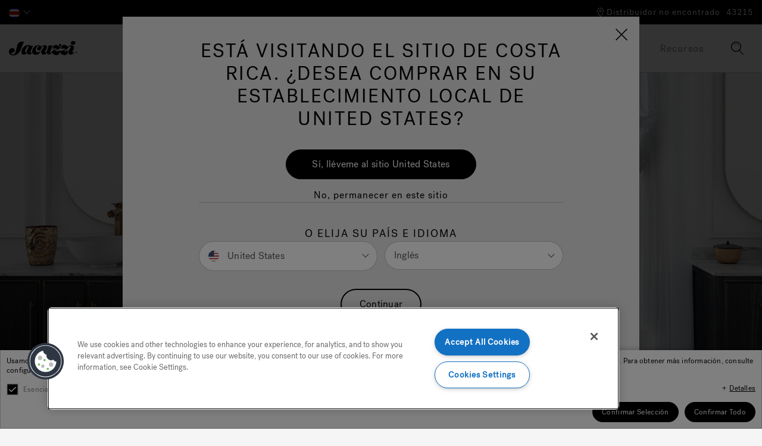

--- FILE ---
content_type: text/html;charset=UTF-8
request_url: https://www.jacuzzi.com/es-cr/sinks.html
body_size: 23059
content:






















<!DOCTYPE html>
<html lang="es-CR">
<head>
<!--[if gt IE 9]><!-->
<script>//common/scripts.isml</script>
<script defer type="text/javascript" src="/on/demandware.static/Sites-jacuzzi-la-Site/-/es_CR/v1769855485911/js/main.js"></script>


<script defer type="text/javascript" src="/on/demandware.static/Sites-jacuzzi-la-Site/-/es_CR/v1769855485911/lib/jquery.zoom.min.js"></script>


<script type="text/javascript">function jQueryReady(f) { (window.jQuery) ? jQuery(f) : setTimeout(function () { jQueryReady(f) }, 50) }</script>







<!--<![endif]-->
<meta charset=UTF-8 />
<meta http-equiv="x-ua-compatible" content="ie=edge" />
<meta name="viewport" content="width=device-width, initial-scale=1, minimum-scale=1, maximum-scale=1, user-scalable=0" />




<title>Lavamanos Jacuzzi®   | Jacuzzi&reg; Latin America</title>
<meta name="description" content="Los lavamanos Jacuzzi&reg; se ofrecen en modelos de superficie s&oacute;lida y de cer&aacute;mica en una variedad de dise&ntilde;os y tipos de instalaci&oacute;n: una colecci&oacute;n de gran calidad para cualquier persona que remodele o instale un ba&ntilde;o nuevo." encoding="off" />
<meta name="keywords" content="lavamanos" encoding="off" />
<meta name="robots" content="max-image-preview:large" />



    







<link rel="shortcut icon" href="/on/demandware.static/Sites-jacuzzi-la-Site/-/default/dw783b9475/images/favicon.svg" sizes="any" type="image/svg+xml">

<link rel="preload" href="/on/demandware.static/Sites-jacuzzi-la-Site/-/default/dwd48ab9f0/images/compiled/sprites.svg" as="image">

<link rel="stylesheet" href="/on/demandware.static/Sites-jacuzzi-la-Site/-/es_CR/v1769855485911/css/sprites.css" />
<link rel="stylesheet" href="/on/demandware.static/Sites-jacuzzi-la-Site/-/es_CR/v1769855485911/css/global.css" />

    <link rel="stylesheet" href="/on/demandware.static/Sites-jacuzzi-la-Site/-/es_CR/v1769855485911/css/experience/components/commerceLayouts/layout.css"  />


<!--  Include Custom Stylesheet -->









<script>
var consentMarketing = window.sessionStorage.getItem('consentMarketing');
</script>





    <script>
        (function(n,t,i,r){var u,f;n[i]=n[i]||{},n[i].initial={
            accountCode: 'JACUZ11115',
            host: 'JACUZ11115' + '.pcapredict.com'
            },
            n[i].on=n[i].on||function(){(n[i].onq=n[i].onq||[]).push(arguments)},u=t.createElement("script"),u.async=!0,u.src=r,f=t.getElementsByTagName("script")[0],f.parentNode.insertBefore(u,f)})(window,document,"pca","//JACUZ11115.pcapredict.com/js/sensor.js");
           pca.on("ready", function () {pca.sourceString = "LoqateDemandwareCartridge";});
           document.addEventListener("DOMContentLoaded", function(){
            /*
            modify the following to specify the correct button
            */
            var a = document.querySelector(".section-header-note.address-create.button");
            if (a) {
                a.addEventListener("click", function() {
                    if (pca) {
                        setTimeout(function(){ pca.load(); }, 500);
                    }});
            }});
    </script>

    
        <script>
            pca.on('options', function (type, id, options) {
    options.suppressAutocomplete = false;
});

// set autocomplete to PCATEST for elements
pca.on('load', function (type, id, control) {
    for (var i = 0; control.fields.length > i; i++) {
        var elements = document.getElementsByName(control.fields[i].element);
        if (elements.length) {
            for (var j = 0; j < elements.length; j++) {
                elements[j].autocomplete = 'PCATEST';
            }
        }
    }
});

// trigger change event after jQuery has loaded on the page
jQueryReady(function() {
    pca.on('data', function (source, key, address, variations) {
        if (source === 'address') {
            for (var i = 0; i < pca.platform.productList[key].PLATFORM_CAPTUREPLUS.bindings[0].fields.length; i++) {
                var elementName = pca.platform.productList[key].PLATFORM_CAPTUREPLUS.bindings[0].fields[i].element;
                var $pcaField = $('[name$="' + elementName + '"]');
                if ($pcaField) {
                    var value = $pcaField.val();
                    if (value && value.length) {
                        $pcaField.val(value).trigger('change');
                    }
                }
            }
        }
    });
});
        </script>
    






<script>
dataLayer = [];
</script>

<script>
dataLayer = dataLayer.concat({"sfccID":"abfKnlFDXOH9YU3zvlPzbkEJqw","loggedInState":false,"pageLanguage":"es_CR"});
</script>

<!-- Google Tag Manager -->
<script>
(function(w,d,s,l,i){w[l]=w[l]||[];w[l].push({'gtm.start': new Date().getTime(),event:'gtm.js'});var f=d.getElementsByTagName(s)[0],j=d.createElement(s),dl=l!='dataLayer'?'&l='+l:'';j.async=true;j.src='//www.googletagmanager.com/gtm.js?id='+i+dl;f.parentNode.insertBefore(j,f);})(window,document,'script','dataLayer','GTM-MK5XD6G');
</script>
<!-- End Google Tag Manager -->



















<script type="text/javascript">
function OptanonWrapper() {
console.log('New OneTrust script is running.');
// Assign OnetrustActiveGroups to custom variable
function otGetInitialGrps() {
OptanonWrapperCount = '';
otIniGrps = OnetrustActiveGroups;
console.log("otGetInitialGrps", otIniGrps);
}
function otDeleteCookie(iniOptGrpId) {
var otDomainGrps = JSON.parse(JSON.stringify(Optanon.GetDomainData().Groups));
var otDeletedGrpIds = otGetInactiveId(iniOptGrpId, OnetrustActiveGroups);
if (otDeletedGrpIds.length != 0 && otDomainGrps.length != 0) {
for (var i = 0; i < otDomainGrps.length; i++) {
//Check if CustomGroupId matches
if (otDomainGrps[i]['CustomGroupId'] != '' && otDeletedGrpIds.includes(otDomainGrps[i]['CustomGroupId'])) {
for(var j=0; j < otDomainGrps[i]['Cookies'].length; j++) {
console.log("otDeleteCookie", otDomainGrps[i]['Cookies'][j]['Name']);
//Delete cookie
eraseCookie(otDomainGrps[i]['Cookies'][j]['Name']);
}
}
//Check if Hostid matches
if (otDomainGrps[i]['Hosts'].length != 0){
for (var j = 0; j < otDomainGrps[i]['Hosts'].length; j++) {
//Check if HostId presents in the deleted list and cookie array is not blank
if (otDeletedGrpIds.includes(otDomainGrps[i]['Hosts'][j]['HostId']) && otDomainGrps[i]['Hosts'][j]['Cookies'].length != 0) {
for (var k = 0; k < otDomainGrps[i]['Hosts'][j]['Cookies'].length; k++) {
//Delete cookie
eraseCookie(otDomainGrps[i]['Hosts'][j]['Cookies'][k]['Name']);
}
}
}
}
}
}
otGetInitialGrps(); //Reassign new group ids
}
//Get inactive ids
function otGetInactiveId(customIniId, otActiveGrp) {
//Initial OnetrustActiveGroups
console.log("otGetInactiveId", customIniId);
customIniId = customIniId.split(",");
customIniId = customIniId.filter(Boolean);
//After action OnetrustActiveGroups
otActiveGrp = otActiveGrp.split(",");
otActiveGrp = otActiveGrp.filter(Boolean);
var result = [];
for (var i = 0; i < customIniId.length; i++) {
if ( otActiveGrp.indexOf(customIniId[i]) <= -1 ) {
result.push(customIniId[i]);
}
}
return result;
}
//Delete cookie
function eraseCookie(name) {
//Delete root path cookies
domainName = window.location.hostname;
document.cookie = name + '=; Max-Age=-99999999; Path=/;Domain=' + domainName;
document.cookie = name + '=; Max-Age=-99999999; Path=/;';
//Delete LSO incase LSO being used, cna be commented out.
localStorage.removeItem(name);
//Check for the current path of the page
pathArray = window.location.pathname.split('/');
//Loop through path hierarchy and delete potential cookies at each path.
for (var i = 0; i < pathArray.length; i++) {
if (pathArray[i]) {
//Build the path string from the Path Array e.g /site/login
var currentPath = pathArray.slice(0, i + 1).join('/');
document.cookie = name + '=; Max-Age=-99999999; Path=' + currentPath + ';Domain=' + domainName;
document.cookie = name + '=; Max-Age=-99999999; Path=' + currentPath + ';';
//Maybe path has a trailing slash!
document.cookie = name + '=; Max-Age=-99999999; Path=' + currentPath + '/;Domain=' + domainName;
document.cookie = name + '=; Max-Age=-99999999; Path=' + currentPath + '/;';
}
}
}
// Get initial OnetrustActiveGroups ids
if (typeof OptanonWrapperCount == "undefined") {
otGetInitialGrps();
}
//Delete cookies
otDeleteCookie(otIniGrps);
}
</script>













<script>
    window.Resources = {
        fieldEmptyErrorMessage: 'Por favor, rellene este campo.'
    }
</script>





<link rel="canonical" href="https://www.jacuzzi.com/es-cr/sinks.html"/>

<script type="text/javascript">//<!--
/* <![CDATA[ (head-active_data.js) */
var dw = (window.dw || {});
dw.ac = {
    _analytics: null,
    _events: [],
    _category: "",
    _searchData: "",
    _anact: "",
    _anact_nohit_tag: "",
    _analytics_enabled: "true",
    _timeZone: "US/Pacific",
    _capture: function(configs) {
        if (Object.prototype.toString.call(configs) === "[object Array]") {
            configs.forEach(captureObject);
            return;
        }
        dw.ac._events.push(configs);
    },
	capture: function() { 
		dw.ac._capture(arguments);
		// send to CQ as well:
		if (window.CQuotient) {
			window.CQuotient.trackEventsFromAC(arguments);
		}
	},
    EV_PRD_SEARCHHIT: "searchhit",
    EV_PRD_DETAIL: "detail",
    EV_PRD_RECOMMENDATION: "recommendation",
    EV_PRD_SETPRODUCT: "setproduct",
    applyContext: function(context) {
        if (typeof context === "object" && context.hasOwnProperty("category")) {
        	dw.ac._category = context.category;
        }
        if (typeof context === "object" && context.hasOwnProperty("searchData")) {
        	dw.ac._searchData = context.searchData;
        }
    },
    setDWAnalytics: function(analytics) {
        dw.ac._analytics = analytics;
    },
    eventsIsEmpty: function() {
        return 0 == dw.ac._events.length;
    }
};
/* ]]> */
// -->
</script>
<script type="text/javascript">//<!--
/* <![CDATA[ (head-cquotient.js) */
var CQuotient = window.CQuotient = {};
CQuotient.clientId = 'bdrw-jacuzzi-la';
CQuotient.realm = 'BDRW';
CQuotient.siteId = 'jacuzzi-la';
CQuotient.instanceType = 'prd';
CQuotient.locale = 'es_CR';
CQuotient.fbPixelId = '__UNKNOWN__';
CQuotient.activities = [];
CQuotient.cqcid='';
CQuotient.cquid='';
CQuotient.cqeid='';
CQuotient.cqlid='';
CQuotient.apiHost='api.cquotient.com';
/* Turn this on to test against Staging Einstein */
/* CQuotient.useTest= true; */
CQuotient.useTest = ('true' === 'false');
CQuotient.initFromCookies = function () {
	var ca = document.cookie.split(';');
	for(var i=0;i < ca.length;i++) {
	  var c = ca[i];
	  while (c.charAt(0)==' ') c = c.substring(1,c.length);
	  if (c.indexOf('cqcid=') == 0) {
		CQuotient.cqcid=c.substring('cqcid='.length,c.length);
	  } else if (c.indexOf('cquid=') == 0) {
		  var value = c.substring('cquid='.length,c.length);
		  if (value) {
		  	var split_value = value.split("|", 3);
		  	if (split_value.length > 0) {
			  CQuotient.cquid=split_value[0];
		  	}
		  	if (split_value.length > 1) {
			  CQuotient.cqeid=split_value[1];
		  	}
		  	if (split_value.length > 2) {
			  CQuotient.cqlid=split_value[2];
		  	}
		  }
	  }
	}
}
CQuotient.getCQCookieId = function () {
	if(window.CQuotient.cqcid == '')
		window.CQuotient.initFromCookies();
	return window.CQuotient.cqcid;
};
CQuotient.getCQUserId = function () {
	if(window.CQuotient.cquid == '')
		window.CQuotient.initFromCookies();
	return window.CQuotient.cquid;
};
CQuotient.getCQHashedEmail = function () {
	if(window.CQuotient.cqeid == '')
		window.CQuotient.initFromCookies();
	return window.CQuotient.cqeid;
};
CQuotient.getCQHashedLogin = function () {
	if(window.CQuotient.cqlid == '')
		window.CQuotient.initFromCookies();
	return window.CQuotient.cqlid;
};
CQuotient.trackEventsFromAC = function (/* Object or Array */ events) {
try {
	if (Object.prototype.toString.call(events) === "[object Array]") {
		events.forEach(_trackASingleCQEvent);
	} else {
		CQuotient._trackASingleCQEvent(events);
	}
} catch(err) {}
};
CQuotient._trackASingleCQEvent = function ( /* Object */ event) {
	if (event && event.id) {
		if (event.type === dw.ac.EV_PRD_DETAIL) {
			CQuotient.trackViewProduct( {id:'', alt_id: event.id, type: 'raw_sku'} );
		} // not handling the other dw.ac.* events currently
	}
};
CQuotient.trackViewProduct = function(/* Object */ cqParamData){
	var cq_params = {};
	cq_params.cookieId = CQuotient.getCQCookieId();
	cq_params.userId = CQuotient.getCQUserId();
	cq_params.emailId = CQuotient.getCQHashedEmail();
	cq_params.loginId = CQuotient.getCQHashedLogin();
	cq_params.product = cqParamData.product;
	cq_params.realm = cqParamData.realm;
	cq_params.siteId = cqParamData.siteId;
	cq_params.instanceType = cqParamData.instanceType;
	cq_params.locale = CQuotient.locale;
	
	if(CQuotient.sendActivity) {
		CQuotient.sendActivity(CQuotient.clientId, 'viewProduct', cq_params);
	} else {
		CQuotient.activities.push({activityType: 'viewProduct', parameters: cq_params});
	}
};
/* ]]> */
// -->
</script>














</head>
<body data-action="Page-Show" class="">

<div class="page" data-action="Page-Show" data-querystring="cid=sinks" >
<header>
    















    <a href="#maincontent" class="skip" aria-label="Skip to main content">Skip to main content</a>
<a href="#footercontent" class="skip" aria-label="Skip to footer content">Skip to footer content</a>
    <div class="header-banner">
        <div class="container header-row-container-mobile">
            
            

    <div class="experience-region experience-headerbanner"></div>

        </div>
        <div class="container header-row-container-desktop">
            <div class="header-row justify-content-between">
                <div class="col-auto">
                    <div class="row">
                        
    <div class="col-auto">
        <div class="dropdown country-selector" data-url="/on/demandware.store/Sites-jacuzzi-la-Site/es_CR/Page-SetLocale" tabindex="0">
            
                <span class="dropdown-toggle" id="dropdownCountrySelector" data-toggle="dropdown" data-currcountry="cr" aria-haspopup="true" aria-expanded="false" role="button">
                    
                        <img src="/on/demandware.static/Sites-jacuzzi-la-Site/-/default/dw01d88dd2/fonts/flags/1x1/cr.svg" alt="espa&ntilde;ol (Costa Rica)" />
                    
                </span>
            

            <div class="dropdown-menu dropdown-country-selector" aria-labelledby="dropdownCountrySelector">
                
                    
                    <a class="dropdown-item" href="#" data-external="null" data-locale="en_US" data-currencycode="USD" data-siteid="jacuzzi-us">
                        <i class="flag-icon flag-icon-us"></i>
                        null
                    </a>
                
                    
                    <a class="dropdown-item" href="#" data-external="null" data-locale="en_CA" data-currencycode="CAD" data-siteid="jacuzzi-ca">
                        <i class="flag-icon flag-icon-ca"></i>
                        null
                    </a>
                
                    
                    <a class="dropdown-item" href="#" data-external="null" data-locale="fr_CA" data-currencycode="CAD" data-siteid="jacuzzi-ca">
                        <i class="flag-icon flag-icon-ca"></i>
                        null
                    </a>
                
                    
                    <a class="dropdown-item" href="#" data-external="null" data-locale="en_IT" data-currencycode="EUR" data-siteid="jacuzzi-emea">
                        <i class="flag-icon flag-icon-eu"></i>
                        null
                    </a>
                
                    
                    <a class="dropdown-item" href="#" data-external="null" data-locale="it_IT" data-currencycode="EUR" data-siteid="jacuzzi-emea">
                        <i class="flag-icon flag-icon-eu"></i>
                        null
                    </a>
                
                    
                    <a class="dropdown-item" href="#" data-external="null" data-locale="de_DE" data-currencycode="EUR" data-siteid="jacuzzi-emea">
                        <i class="flag-icon flag-icon-eu"></i>
                        null
                    </a>
                
                    
                    <a class="dropdown-item" href="#" data-external="null" data-locale="fr_BE" data-currencycode="EUR" data-siteid="jacuzzi-emea">
                        <i class="flag-icon flag-icon-eu"></i>
                        null
                    </a>
                
                    
                    <a class="dropdown-item" href="#" data-external="null" data-locale="de_AT" data-currencycode="EUR" data-siteid="jacuzzi-emea">
                        <i class="flag-icon flag-icon-at"></i>
                        null
                    </a>
                
                    
                    <a class="dropdown-item" href="#" data-external="null" data-locale="en_AT" data-currencycode="EUR" data-siteid="jacuzzi-emea">
                        <i class="flag-icon flag-icon-at"></i>
                        null
                    </a>
                
                    
                    <a class="dropdown-item" href="#" data-external="null" data-locale="fr_BE" data-currencycode="EUR" data-siteid="jacuzzi-emea">
                        <i class="flag-icon flag-icon-be"></i>
                        null
                    </a>
                
                    
                    <a class="dropdown-item" href="#" data-external="null" data-locale="nl_BE" data-currencycode="EUR" data-siteid="jacuzzi-emea">
                        <i class="flag-icon flag-icon-be"></i>
                        null
                    </a>
                
                    
                    <a class="dropdown-item" href="#" data-external="null" data-locale="en_BE" data-currencycode="EUR" data-siteid="jacuzzi-emea">
                        <i class="flag-icon flag-icon-be"></i>
                        null
                    </a>
                
                    
                    <a class="dropdown-item" href="#" data-external="null" data-locale="hr_HR" data-currencycode="EUR" data-siteid="jacuzzi-emea">
                        <i class="flag-icon flag-icon-hr"></i>
                        null
                    </a>
                
                    
                    <a class="dropdown-item" href="#" data-external="null" data-locale="en_HR" data-currencycode="EUR" data-siteid="jacuzzi-emea">
                        <i class="flag-icon flag-icon-hr"></i>
                        null
                    </a>
                
                    
                    <a class="dropdown-item" href="#" data-external="null" data-locale="en_IT" data-currencycode="CZK" data-siteid="jacuzzi-emea">
                        <i class="flag-icon flag-icon-cz"></i>
                        null
                    </a>
                
                    
                    <a class="dropdown-item" href="#" data-external="null" data-locale="en_IT" data-currencycode="EUR" data-siteid="jacuzzi-emea">
                        <i class="flag-icon flag-icon-dk"></i>
                        null
                    </a>
                
                    
                    <a class="dropdown-item" href="#" data-external="null" data-locale="en_IT" data-currencycode="EUR" data-siteid="jacuzzi-emea">
                        <i class="flag-icon flag-icon-fi"></i>
                        null
                    </a>
                
                    
                    <a class="dropdown-item" href="https://www.jacuzzi.fr" data-external="true" data-locale="fr_FR" data-currencycode="EUR" data-siteid="jacuzzi-emea">
                        <i class="flag-icon flag-icon-fr"></i>
                        null
                    </a>
                
                    
                    <a class="dropdown-item" href="#" data-external="null" data-locale="de_DE" data-currencycode="EUR" data-siteid="jacuzzi-emea">
                        <i class="flag-icon flag-icon-de"></i>
                        null
                    </a>
                
                    
                    <a class="dropdown-item" href="#" data-external="null" data-locale="en_DE" data-currencycode="EUR" data-siteid="jacuzzi-emea">
                        <i class="flag-icon flag-icon-de"></i>
                        null
                    </a>
                
                    
                    <a class="dropdown-item" href="#" data-external="null" data-locale="en_IT" data-currencycode="EUR" data-siteid="jacuzzi-emea">
                        <i class="flag-icon flag-icon-gr"></i>
                        null
                    </a>
                
                    
                    <a class="dropdown-item" href="http://www.jacuzzimagyarorszag.hu" data-external="true" data-locale="hu_HU" data-currencycode="HUF" data-siteid="jacuzzi-emea">
                        <i class="flag-icon flag-icon-hu"></i>
                        null
                    </a>
                
                    
                    <a class="dropdown-item" href="#" data-external="null" data-locale="it_IT" data-currencycode="EUR" data-siteid="jacuzzi-emea">
                        <i class="flag-icon flag-icon-it"></i>
                        null
                    </a>
                
                    
                    <a class="dropdown-item" href="#" data-external="null" data-locale="en_IT" data-currencycode="EUR" data-siteid="jacuzzi-emea">
                        <i class="flag-icon flag-icon-it"></i>
                        null
                    </a>
                
                    
                    <a class="dropdown-item" href="#" data-external="null" data-locale="fr_BE" data-currencycode="EUR" data-siteid="jacuzzi-emea">
                        <i class="flag-icon flag-icon-lu"></i>
                        null
                    </a>
                
                    
                    <a class="dropdown-item" href="#" data-external="null" data-locale="de_DE" data-currencycode="EUR" data-siteid="jacuzzi-emea">
                        <i class="flag-icon flag-icon-lu"></i>
                        null
                    </a>
                
                    
                    <a class="dropdown-item" href="#" data-external="null" data-locale="nl_NL" data-currencycode="EUR" data-siteid="jacuzzi-emea">
                        <i class="flag-icon flag-icon-nl"></i>
                        null
                    </a>
                
                    
                    <a class="dropdown-item" href="#" data-external="null" data-locale="en_NL" data-currencycode="EUR" data-siteid="jacuzzi-emea">
                        <i class="flag-icon flag-icon-nl"></i>
                        null
                    </a>
                
                    
                    <a class="dropdown-item" href="#" data-external="null" data-locale="en_IT" data-currencycode="NOK" data-siteid="jacuzzi-emea">
                        <i class="flag-icon flag-icon-no"></i>
                        null
                    </a>
                
                    
                    <a class="dropdown-item" href="#" data-external="null" data-locale="pl_PL" data-currencycode="PLN" data-siteid="jacuzzi-emea">
                        <i class="flag-icon flag-icon-pl"></i>
                        null
                    </a>
                
                    
                    <a class="dropdown-item" href="#" data-external="null" data-locale="en_PL" data-currencycode="PLN" data-siteid="jacuzzi-emea">
                        <i class="flag-icon flag-icon-pl"></i>
                        null
                    </a>
                
                    
                    <a class="dropdown-item" href="#" data-external="null" data-locale="pt_PT" data-currencycode="EUR" data-siteid="jacuzzi-emea">
                        <i class="flag-icon flag-icon-pt"></i>
                        null
                    </a>
                
                    
                    <a class="dropdown-item" href="#" data-external="null" data-locale="en_PT" data-currencycode="EUR" data-siteid="jacuzzi-emea">
                        <i class="flag-icon flag-icon-pt"></i>
                        null
                    </a>
                
                    
                    <a class="dropdown-item" href="#" data-external="null" data-locale="en_GB" data-currencycode="GBP" data-siteid="jacuzzi-uk">
                        <i class="flag-icon flag-icon-ie"></i>
                        null
                    </a>
                
                    
                    <a class="dropdown-item" href="#" data-external="null" data-locale="ro_RO" data-currencycode="RON" data-siteid="jacuzzi-emea">
                        <i class="flag-icon flag-icon-ro"></i>
                        null
                    </a>
                
                    
                    <a class="dropdown-item" href="#" data-external="null" data-locale="en_RO" data-currencycode="RON" data-siteid="jacuzzi-emea">
                        <i class="flag-icon flag-icon-ro"></i>
                        null
                    </a>
                
                    
                    <a class="dropdown-item" href="#" data-external="null" data-locale="en_IT" data-currencycode="EUR" data-siteid="jacuzzi-emea">
                        <i class="flag-icon flag-icon-sk"></i>
                        null
                    </a>
                
                    
                    <a class="dropdown-item" href="#" data-external="null" data-locale="en_IT" data-currencycode="EUR" data-siteid="jacuzzi-emea">
                        <i class="flag-icon flag-icon-si"></i>
                        null
                    </a>
                
                    
                    <a class="dropdown-item" href="#" data-external="null" data-locale="es_ES" data-currencycode="EUR" data-siteid="jacuzzi-emea">
                        <i class="flag-icon flag-icon-es"></i>
                        null
                    </a>
                
                    
                    <a class="dropdown-item" href="#" data-external="null" data-locale="en_ES" data-currencycode="EUR" data-siteid="jacuzzi-emea">
                        <i class="flag-icon flag-icon-es"></i>
                        null
                    </a>
                
                    
                    <a class="dropdown-item" href="#" data-external="null" data-locale="en_IT" data-currencycode="SEK" data-siteid="jacuzzi-emea">
                        <i class="flag-icon flag-icon-se"></i>
                        null
                    </a>
                
                    
                    <a class="dropdown-item" href="#" data-external="null" data-locale="de_CH" data-currencycode="CHF" data-siteid="jacuzzi-emea">
                        <i class="flag-icon flag-icon-ch"></i>
                        null
                    </a>
                
                    
                    <a class="dropdown-item" href="#" data-external="null" data-locale="it_CH" data-currencycode="CHF" data-siteid="jacuzzi-emea">
                        <i class="flag-icon flag-icon-ch"></i>
                        null
                    </a>
                
                    
                    <a class="dropdown-item" href="#" data-external="null" data-locale="fr_CH" data-currencycode="CHF" data-siteid="jacuzzi-emea">
                        <i class="flag-icon flag-icon-ch"></i>
                        null
                    </a>
                
                    
                    <a class="dropdown-item" href="#" data-external="null" data-locale="en_IT" data-currencycode="UAH" data-siteid="jacuzzi-emea">
                        <i class="flag-icon flag-icon-ua"></i>
                        null
                    </a>
                
                    
                    <a class="dropdown-item" href="#" data-external="null" data-locale="en_GB" data-currencycode="GBP" data-siteid="jacuzzi-uk">
                        <i class="flag-icon flag-icon-gb"></i>
                        null
                    </a>
                
                    
                    <a class="dropdown-item" href="#" data-external="null" data-locale="es_CO" data-currencycode="COP" data-siteid="jacuzzi-la">
                        <i class="flag-icon flag-icon-co"></i>
                        null
                    </a>
                
                    
                    <a class="dropdown-item" href="#" data-external="null" data-locale="es_CR" data-currencycode="CRC" data-siteid="jacuzzi-la">
                        <i class="flag-icon flag-icon-cr"></i>
                        null
                    </a>
                
                    
                    <a class="dropdown-item" href="#" data-external="null" data-locale="es_DO" data-currencycode="DOP" data-siteid="jacuzzi-la">
                        <i class="flag-icon flag-icon-do"></i>
                        null
                    </a>
                
                    
                    <a class="dropdown-item" href="#" data-external="null" data-locale="es_EC" data-currencycode="USD" data-siteid="jacuzzi-la">
                        <i class="flag-icon flag-icon-ec"></i>
                        null
                    </a>
                
                    
                    <a class="dropdown-item" href="#" data-external="null" data-locale="es_GP" data-currencycode="EUR" data-siteid="jacuzzi-la">
                        <i class="flag-icon flag-icon-gp"></i>
                        null
                    </a>
                
                    
                    <a class="dropdown-item" href="#" data-external="null" data-locale="es_GT" data-currencycode="USD" data-siteid="jacuzzi-la">
                        <i class="flag-icon flag-icon-gt"></i>
                        null
                    </a>
                
                    
                    <a class="dropdown-item" href="#" data-external="null" data-locale="es_MQ" data-currencycode="EUR" data-siteid="jacuzzi-la">
                        <i class="flag-icon flag-icon-mq"></i>
                        null
                    </a>
                
                    
                    <a class="dropdown-item" href="#" data-external="null" data-locale="es_MX" data-currencycode="MXN" data-siteid="jacuzzi-la">
                        <i class="flag-icon flag-icon-mx"></i>
                        null
                    </a>
                
                    
                    <a class="dropdown-item" href="#" data-external="null" data-locale="es_PA" data-currencycode="USD" data-siteid="jacuzzi-la">
                        <i class="flag-icon flag-icon-pa"></i>
                        null
                    </a>
                
                    
                    <a class="dropdown-item" href="#" data-external="null" data-locale="es_PE" data-currencycode="USD" data-siteid="jacuzzi-la">
                        <i class="flag-icon flag-icon-pe"></i>
                        null
                    </a>
                
                    
                    <a class="dropdown-item" href="#" data-external="null" data-locale="es_PR" data-currencycode="USD" data-siteid="jacuzzi-la">
                        <i class="flag-icon flag-icon-pr"></i>
                        null
                    </a>
                
                    
                    <a class="dropdown-item" href="#" data-external="null" data-locale="es_UY" data-currencycode="USD" data-siteid="jacuzzi-la">
                        <i class="flag-icon flag-icon-uy"></i>
                        null
                    </a>
                
                    
                    <a class="dropdown-item" href="https://www.jacuzzispas.com.au" data-external="true" data-locale="en_AU" data-currencycode="AUD" data-siteid="jacuzzi-oc">
                        <i class="flag-icon flag-icon-au"></i>
                        null
                    </a>
                
                    
                    <a class="dropdown-item" href="https://www.jacuzzispas.co.nz" data-external="true" data-locale="en_NZ" data-currencycode="NZD" data-siteid="jacuzzi-oc">
                        <i class="flag-icon flag-icon-nz"></i>
                        null
                    </a>
                
                    
                    <a class="dropdown-item" href="https://www.jacuzzi.co.in" data-external="true" data-locale="en_IN" data-currencycode="INR" data-siteid="jacuzzi-as">
                        <i class="flag-icon flag-icon-in"></i>
                        null
                    </a>
                
                    
                    <a class="dropdown-item" href="#" data-external="null" data-locale="en_VN" data-currencycode="VND" data-siteid="jacuzzi-as">
                        <i class="flag-icon flag-icon-vn"></i>
                        null
                    </a>
                
                    
                    <a class="dropdown-item" href="https://www.jacuzzimiddleeast.com" data-external="true" data-locale="en_XM" data-currencycode="null" data-siteid="jacuzzi-as">
                        <i class="flag-icon flag-icon-xm"></i>
                        null
                    </a>
                
                    
                    <a class="dropdown-item" href="#" data-external="null" data-locale="en_IT" data-currencycode="null" data-siteid="jacuzzi-as">
                        <i class="flag-icon flag-icon-xa"></i>
                        null
                    </a>
                
                    
                    <a class="dropdown-item" href="#" data-external="null" data-locale="fr_BE" data-currencycode="null" data-siteid="jacuzzi-as">
                        <i class="flag-icon flag-icon-xa"></i>
                        null
                    </a>
                
                    
                    <a class="dropdown-item" href="#" data-external="null" data-locale="en_IT" data-currencycode="null" data-siteid="jacuzzi-af">
                        <i class="flag-icon flag-icon-eg"></i>
                        null
                    </a>
                
                    
                    <a class="dropdown-item" href="#" data-external="null" data-locale="en_IT" data-currencycode="null" data-siteid="jacuzzi-af">
                        <i class="flag-icon flag-icon-ng"></i>
                        null
                    </a>
                
                    
                    <a class="dropdown-item" href="#" data-external="null" data-locale="en_IT" data-currencycode="null" data-siteid="jacuzzi-af">
                        <i class="flag-icon flag-icon-xf"></i>
                        null
                    </a>
                
                    
                    <a class="dropdown-item" href="#" data-external="null" data-locale="fr_BE" data-currencycode="null" data-siteid="jacuzzi-af">
                        <i class="flag-icon flag-icon-xf"></i>
                        null
                    </a>
                
            </div>
        </div>
    </div>


                        <div class="col-auto">
                            
                            

    <div class="experience-region experience-headerbanner"></div>

                        </div>
                    </div>
                </div>
                <div class="col-auto">
                    <div class="row align-items-center">
                        <div class="col-auto">
                            
                            
                        </div>
                        
















<div class="location-header col-auto">
    <div class="d-flex location-row align-items-center">
        <div class="nearby-stores-container">
            <a href="/es-cr/find-a-dealer/" class="show-stores-toggle" aria-expanded="false" aria-label="Distribuidor no encontrado">
                



<svg class="icon icon-store-locator icon-store-locator-dims " >
<use xlink:href="/on/demandware.static/Sites-jacuzzi-la-Site/-/default/dwd48ab9f0/images/compiled/sprites.svg#store-locator"/>
</svg>

                <span class="show-stores">Distribuidor no encontrado</span>
            </a>

            <div class="popover popover-bottom nearby-stores-popover" role="tooltip">
                <div class="row">
                    <div class="col text-center">
                        <div class="nearest-store-count">No se han encontrado distribuidores que coincidan con su código postal.</div>
                    </div>
                </div>
                <div class="row">
                    <div class="col text-center">
                        <a class="btn btn-primary find-showroom-btn" href="/es-cr/find-a-dealer/">
                            Encontrar showroom
                        </a>
                    </div>
                </div>
            </div>
        </div>

        <div class="change-postal-code-container">
            
                <a href="javascript:void(0);" class="change-postal-code-toggle" data-toggle="popover" aria-expanded="false" aria-label="Cambiar C&oacute;digo Postal" role="button">
                    <span class="change-postal-code">43215</span>
                </a>

                <div class="popover popover-bottom change-postal-code-popover">
                    <div class="row">
                        <div class="col text-right">
                            <div class="close-button">
                                <a href="#" role="button">
                                    <span class="sr-only">Close</span>
                                    



<svg class="icon icon-close-large icon-close-large-dims " >
<use xlink:href="/on/demandware.static/Sites-jacuzzi-la-Site/-/default/dwd48ab9f0/images/compiled/sprites.svg#close-large"/>
</svg>

                                </a>
                            </div>
                        </div>
                    </div>

                    <div class="row">
    <div class="col">
        <form class="js-change-postal-code">
            <div class="form-group required">
                <label class="form-control-label" for="headerChangePostalCode">
                    C&oacute;digo Postal de la Entrega
                </label>
                <input
    type="text"
    class="form-control"
    name="headerChangePostalCode"
    id="headerChangePostalCode"
    maxlength="7"
    onfocus="this.value='';"
    value="43215"
    data-pattern-mismatch="Por favor, introduzca un Zip Code v&aacute;lido"
/>
                <div class="invalid-feedback"></div>
            </div>
        </form>
    </div>
</div>

<div class="row">
    <div class="col">
        <button type="button" data-action-url="/on/demandware.store/Sites-jacuzzi-la-Site/es_CR/Stores-UpdatePostalCode" data-after-url="/on/demandware.store/Sites-jacuzzi-la-Site/es_CR/Stores-GetStore" class="btn btn-primary update-postal-code-btn">Update</button>
    </div>
</div>

                    <div class="row">
                        <div class="col">
                            


                        </div>
                    </div>
                </div>
            
        </div>
    </div>
</div>

                    </div>
                </div>
            </div>
        </div>
    </div>
    <nav>
        <div class="header">
            <div class="container">
                <div class="header-row justify-content-between">
                    <div class="col-3 d-lg-none">
                        <button class="navbar-toggler" type="button" aria-controls="sg-navbar-collapse" aria-expanded="false" aria-label="Toggle navigation">
                            



<svg class="icon icon-mobile-menu icon-mobile-menu-dims " >
<use xlink:href="/on/demandware.static/Sites-jacuzzi-la-Site/-/default/dwd48ab9f0/images/compiled/sprites.svg#mobile-menu"/>
</svg>

                            <span class="sr-only">Men&uacute;</span>
                        </button>
                    </div>
                    <div class="logo-section col-6 col-lg-auto">
                        <a class="logo-home" href="/es-cr/" title="Jacuzzi&reg; Latin America Home">
                            



<svg class="icon icon-logo icon-logo-dims " >
<use xlink:href="/on/demandware.static/Sites-jacuzzi-la-Site/-/default/dwd48ab9f0/images/compiled/sprites.svg#logo"/>
</svg>

                            <span class="sr-only">Jacuzzi&amp;reg; Latin America</span>
                        </a>
                    </div>
                    <div class="header-right-section col-3 col-lg-auto">
                        <div class="header-row">
                            <div class="col-auto px-0">
                                <div class="main-menu navbar-toggleable-md" id="sg-navbar-collapse">
                                    

















<nav class="navbar navbar-expand-lg d-lg-block">
<div class="close-menu clearfix d-lg-none">
<div class="back">
<a href="#" role="button">




<svg class="icon icon-left-arrow-small icon-left-arrow-small-dims " >
<use xlink:href="/on/demandware.static/Sites-jacuzzi-la-Site/-/default/dwd48ab9f0/images/compiled/sprites.svg#left-arrow-small"/>
</svg>

<span class="sr-only">Cerrar el Men&uacute;</span>
</a>
</div>
<div class="close-button">
<a href="#" role="button">
<span class="sr-only">Close</span>




<svg class="icon icon-close-large icon-close-large-dims " >
<use xlink:href="/on/demandware.static/Sites-jacuzzi-la-Site/-/default/dwd48ab9f0/images/compiled/sprites.svg#close-large"/>
</svg>

</a>
</div>
</div>
<div class="menu-group d-lg-block w-100" aria-label="Main menu" role="navigation">
<ul class="nav navbar-nav d-lg-block w-100" role="menu">







<li class="nav-item dropdown d-lg-inline-block " role="menuitem">
<a href="https://www.jacuzzi.com/es-cr/hot-tubs/" class="nav-link dropdown-toggle" role="button" data-toggle="dropdown" aria-haspopup="true" aria-expanded="false">
<span>Tinas de hidromasaje</span>




<svg class="icon icon-right-arrow-small icon-right-arrow-small-dims " >
<use xlink:href="/on/demandware.static/Sites-jacuzzi-la-Site/-/default/dwd48ab9f0/images/compiled/sprites.svg#right-arrow-small"/>
</svg>

</a>
<div class="dropdown-menu" role="menu" aria-hidden="true">
<div class="dropdown-menu-container">
<div class="dropdown-menu-row">
<div class="nav-items-column">
<ul class='nav-items-row '>



<li class="dropdown-item" role="menuitem">
<a href="https://www.jacuzzi.com/es-cr/hot-tubs/shop-all/" role="button" class="dropdown-link has-image">

<img class="lazyload" data-src="https://www.jacuzzi.com/dw/image/v2/BDRW_PRD/on/demandware.static/-/Sites-site-catalog-jacuzzi-la/default/dw22e1e21d/JHT_J445-Hero-Nav.jpg" alt="" />

<span>VER TODAS LAS TINAS DE HIDROMASAJE</span>
</a>
</li>

<li class="dropdown-item" role="menuitem">
<a href="https://www.jacuzzi.com/es-cr/hot-tubs/all-collections2/" role="button" class="dropdown-link has-image">

<img class="lazyload" data-src="https://www.jacuzzi.com/dw/image/v2/BDRW_PRD/on/demandware.static/-/Sites-site-catalog-jacuzzi-la/default/dweb40ae14/JHT_J575-Hero-Nav.jpg" alt="" />

<span>Conozca todo acerca de la colecci&oacute;n</span>
</a>
</li>


</ul>
</div>

<div class="content-column">
<div class="content-section">

    
        
        <div class="content-asset"><!-- dwMarker="content" dwContentID="132211888cfceaa8786c25420f" -->
            <h4 class="featured-header">Más Información</h4>
<a href="healthbenefits.html" class="featured-link">Beneficios de la Salud</a>
<a href="Guia-de-compradores.html" class="featured-link">Guía de Compradores</a>
<a href="smarttub.html" class="featured-link"> Sistema SmartTub&reg;</a>
        </div> <!-- End content-asset -->
    



</div>
</div>

</div>
</div>
</div>
</li>





<li class="nav-item dropdown d-lg-inline-block " role="menuitem">
<a href="https://www.jacuzzi.com/es-cr/more-products/" class="nav-link dropdown-toggle" role="button" data-toggle="dropdown" aria-haspopup="true" aria-expanded="false">
<span>M&aacute;s productos</span>




<svg class="icon icon-right-arrow-small icon-right-arrow-small-dims " >
<use xlink:href="/on/demandware.static/Sites-jacuzzi-la-Site/-/default/dwd48ab9f0/images/compiled/sprites.svg#right-arrow-small"/>
</svg>

</a>
<div class="dropdown-menu" role="menu" aria-hidden="true">
<div class="dropdown-menu-container">
<div class="dropdown-menu-row">
<div class="nav-items-column">
<ul class='nav-items-row '>



<li class="dropdown-item" role="menuitem">
<a href="https://www.jacuzzi.com/es-cr/more-products/smarttub/" role="button" class="dropdown-link has-image">

<img class="lazyload" data-src="https://www.jacuzzi.com/dw/image/v2/BDRW_PRD/on/demandware.static/-/Sites-site-catalog-jacuzzi-la/default/dw72640e1e/SmartTub-Nav.jpg" alt="" />

<span>Sistema SmartTub&trade;</span>
</a>
</li>

<li class="dropdown-item" role="menuitem">
<a href="https://www.jacuzzi.com/es-cr/more-products/massage-chair/" role="button" class="dropdown-link has-image">

<img class="lazyload" data-src="https://www.jacuzzi.com/dw/image/v2/BDRW_PRD/on/demandware.static/-/Sites-site-catalog-jacuzzi-la/default/dw06786e99/massage-chairs.jpg" alt="" />

<span>Massage Chairs</span>
</a>
</li>


</ul>
</div>

<div class="content-column">
<div class="content-section">

    
        
        <div class="content-asset"><!-- dwMarker="content" dwContentID="7baf4a321ccd33dc9d35fa0b60" -->
            <h4 class="featured-header">Más Información</h4>
<a href="healthbenefits.html" class="featured-link">Beneficios de la Salud</a>
<a href="quality-swim-spas.html" class="featured-link">Calidad</a>
        </div> <!-- End content-asset -->
    



</div>
</div>

</div>
</div>
</div>
</li>





<li class="nav-item folder-divider d-lg-inline-block">
<div class="nav-divider"></div>
</li>



<li class="nav-item dropdown d-lg-inline-block folder" role="menuitem">
<a href="/es-cr/our-brand.html" class="nav-link dropdown-toggle" role="button" data-toggle="dropdown" aria-haspopup="true" aria-expanded="false">
<span>Nuestra marca</span>




<svg class="icon icon-right-arrow-small icon-right-arrow-small-dims " >
<use xlink:href="/on/demandware.static/Sites-jacuzzi-la-Site/-/default/dwd48ab9f0/images/compiled/sprites.svg#right-arrow-small"/>
</svg>

</a>
<div class="dropdown-menu" role="menu" aria-hidden="true">
<div class="dropdown-menu-container">
<div class="dropdown-menu-row">
<div class="nav-items-column">
<ul class='nav-items-row '>



<li class="dropdown-item" role="menuitem">
<a href="/es-cr/our-brand.html" role="button" class="dropdown-link has-image">

<img class="lazyload" data-src="https://www.jacuzzi.com/dw/image/v2/BDRW_PRD/on/demandware.static/-/Library-Sites-jacuzzi-shared-content/default/dw93486ed2/navigation/thumbnails/legacy.png" alt="" />

<span>Diferencia de marca</span>
</a>
</li>

<li class="dropdown-item" role="menuitem">
<a href="/es-cr/our-brand/jacuzzi-hydrotherapy.html" role="button" class="dropdown-link has-image">

<img class="lazyload" data-src="https://www.jacuzzi.com/dw/image/v2/BDRW_PRD/on/demandware.static/-/Library-Sites-jacuzzi-shared-content/default/dw49273ab1/navigation/thumbnails/nav15.jpg" alt="" />

<span>Hidroterapia Jacuzzi&reg;</span>
</a>
</li>

<li class="dropdown-item" role="menuitem">
<a href="/es-cr/our-brand/innovations.html" role="button" class="dropdown-link has-image">

<img class="lazyload" data-src="https://www.jacuzzi.com/dw/image/v2/BDRW_PRD/on/demandware.static/-/Library-Sites-jacuzzi-shared-content/default/dw058eafa4/navigation/thumbnails/nav10.jpg" alt="" />

<span>Innovaci&oacute;n</span>
</a>
</li>

<li class="dropdown-item" role="menuitem">
<a href="/es-cr/partnerships.html" role="button" class="dropdown-link has-image">

<img class="lazyload" data-src="https://www.jacuzzi.com/dw/image/v2/BDRW_PRD/on/demandware.static/-/Library-Sites-jacuzzi-shared-content/default/dw9ec55b6a/navigation/thumbnails/Performance.jpg" alt="" />

<span>Socios</span>
</a>
</li>

<li class="dropdown-item" role="menuitem">
<a href="/es-cr/sustainability.html" role="button" class="dropdown-link has-image">

<img class="lazyload" data-src="https://www.jacuzzi.com/dw/image/v2/BDRW_PRD/on/demandware.static/-/Library-Sites-jacuzzi-shared-content/default/dw11311a45/navigation/socialimpact.jpg" alt="" />

<span>Responsabilidad Social</span>
</a>
</li>

<li class="dropdown-item" role="menuitem">
<a href="/es-cr/owners-center/jacfaqs.html" role="button" class="dropdown-link has-image">

<img class="lazyload" data-src="https://www.jacuzzi.com/dw/image/v2/BDRW_PRD/on/demandware.static/-/Library-Sites-jacuzzi-shared-content/default/dw3be69ac3/navigation/thumbnails/JHT_FAQ_OwnersCenter_Nav.jpg" alt="" />

<span>FAQ's</span>
</a>
</li>


</ul>
</div>

<div class="content-column">
<div class="content-section">

    
        
        <div class="content-asset"><!-- dwMarker="content" dwContentID="ca95cc553274f9108d2c2bd206" -->
            <h4 class="featured-header">Presentado</h4>
<a href="/s/jacuzzi-us/partnerships.html" class="featured-link">Asociaciones</a>
<a href="/s/jacuzzi-us/jacuzzi-blogs.html" class="featured-link">Blog</a>
        </div> <!-- End content-asset -->
    



</div>
</div>

</div>
</div>
</div>
</li>







<li class="nav-item dropdown d-lg-inline-block folder" role="menuitem">
<a href="/es-cr/jacuzzi-blogs.html" class="nav-link dropdown-toggle" role="button" data-toggle="dropdown" aria-haspopup="true" aria-expanded="false">
<span>Centro del Propietario</span>




<svg class="icon icon-right-arrow-small icon-right-arrow-small-dims " >
<use xlink:href="/on/demandware.static/Sites-jacuzzi-la-Site/-/default/dwd48ab9f0/images/compiled/sprites.svg#right-arrow-small"/>
</svg>

</a>
<div class="dropdown-menu" role="menu" aria-hidden="true">
<div class="dropdown-menu-container">
<div class="dropdown-menu-row">
<div class="nav-items-column">
<ul class='nav-items-row '>



<li class="dropdown-item" role="menuitem">
<a href="/es-cr/most-popular-articles-category.html" role="button" class="dropdown-link has-image">

<img class="lazyload" data-src="https://www.jacuzzi.com/dw/image/v2/BDRW_PRD/on/demandware.static/-/Library-Sites-jacuzzi-shared-content/default/dw33fb1b47/navigation/thumbnails/nav8.jpg" alt="" />

<span>ART&Iacute;CULOS M&Aacute;S POPULARES</span>
</a>
</li>

<li class="dropdown-item" role="menuitem">
<a href="/es-cr/recent-articles-blog.html" role="button" class="dropdown-link has-image">

<img class="lazyload" data-src="https://www.jacuzzi.com/dw/image/v2/BDRW_PRD/on/demandware.static/-/Library-Sites-jacuzzi-shared-content/default/dw4c999e59/navigation/thumbnails/nav3.jpg" alt="" />

<span>ART&Iacute;CULOS RECIENTES</span>
</a>
</li>

<li class="dropdown-item" role="menuitem">
<a href="/es-cr/category-sauna-blogs.html" role="button" class="dropdown-link has-image">

<img class="lazyload" data-src="https://www.jacuzzi.com/dw/image/v2/BDRW_PRD/on/demandware.static/-/Library-Sites-jacuzzi-shared-content/default/dwf489466e/saunanav.jpg" alt="" />

<span>ART&Iacute;CULOS SOBRE SAUNA</span>
</a>
</li>

<li class="dropdown-item" role="menuitem">
<a href="/es-cr/category-hot-tub-blogs.html" role="button" class="dropdown-link has-image">

<img class="lazyload" data-src="https://www.jacuzzi.com/dw/image/v2/BDRW_PRD/on/demandware.static/-/Library-Sites-jacuzzi-shared-content/default/dwe4ab72a6/navigation/thumbnails/nav12.jpg" alt="" />

<span>ART&Iacute;CULOS SOBRE TINAS DE HIDROMASAJE</span>
</a>
</li>

<li class="dropdown-item" role="menuitem">
<a href="/es-cr/category-ir-blogs.html" role="button" class="dropdown-link has-image">

<img class="lazyload" data-src="https://www.jacuzzi.com/dw/image/v2/BDRW_PRD/on/demandware.static/-/Library-Sites-jacuzzi-shared-content/default/dw31cdaf17/IRnav.jpg" alt="" />

<span>ART&Iacute;CULOS SOBRE INFRARROJO</span>
</a>
</li>


</ul>
</div>

<div class="content-column">
<div class="content-section">

    
        
        <div class="content-asset"><!-- dwMarker="content" dwContentID="db531b2bd3cff495437e072c8b" -->
            <h4 class="featured-header">Presentado</h4>
<a href="hot-tub-installation.html" class="featured-link">Empezando</a>
        </div> <!-- End content-asset -->
    



</div>
</div>

</div>
</div>
</div>
</li>







<li class="nav-item dropdown d-lg-inline-block folder" role="menuitem">
<a href="/es-cr/resources/manuals-and-user-guides.html" class="nav-link dropdown-toggle" role="button" data-toggle="dropdown" aria-haspopup="true" aria-expanded="false">
<span>Recursos</span>




<svg class="icon icon-right-arrow-small icon-right-arrow-small-dims " >
<use xlink:href="/on/demandware.static/Sites-jacuzzi-la-Site/-/default/dwd48ab9f0/images/compiled/sprites.svg#right-arrow-small"/>
</svg>

</a>
<div class="dropdown-menu" role="menu" aria-hidden="true">
<div class="dropdown-menu-container">
<div class="dropdown-menu-row">
<div class="nav-items-column">
<ul class='nav-items-row '>



<li class="dropdown-item" role="menuitem">
<a href="/es-cr/contactus.html" role="button" class="dropdown-link has-image">

<img class="lazyload" data-src="https://www.jacuzzi.com/dw/image/v2/BDRW_PRD/on/demandware.static/-/Library-Sites-jacuzzi-shared-content/default/dw8829ad3f/navigation/thumbnails/JHT_CustomerService_Resources_Nav.jpg" alt="" />

<span>Servicio al Cliente</span>
</a>
</li>

<li class="dropdown-item" role="menuitem">
<a href="/es-cr/specification-sheets.html" role="button" class="dropdown-link has-image">

<img class="lazyload" data-src="https://www.jacuzzi.com/dw/image/v2/BDRW_PRD/on/demandware.static/-/Library-Sites-jacuzzi-shared-content/default/dwd1d7dbeb/navigation/thumbnails/SpecSheets-1.jpg" alt="" />

<span>Hojas de Especificaciones</span>
</a>
</li>

<li class="dropdown-item" role="menuitem">
<a href="/es-cr/caddownloads.html" role="button" class="dropdown-link has-image">

<img class="lazyload" data-src="https://www.jacuzzi.com/dw/image/v2/BDRW_PRD/on/demandware.static/-/Library-Sites-jacuzzi-shared-content/default/dw8dc92b49/navigation/thumbnails/JHT_CAD_Blue_Resources_Nav.jpg" alt="" />

<span>Descargas CAD</span>
</a>
</li>

<li class="dropdown-item" role="menuitem">
<a href="/es-cr/owners-manuals.html" role="button" class="dropdown-link has-image">

<img class="lazyload" data-src="https://www.jacuzzi.com/dw/image/v2/BDRW_PRD/on/demandware.static/-/Library-Sites-jacuzzi-shared-content/default/dwac835bcb/navigation/thumbnails/jht-bathroom-manuals-guides-nav.jpg" alt="" />

<span>Manuales de ba&ntilde;o y gu&iacute;as de usuario</span>
</a>
</li>

<li class="dropdown-item" role="menuitem">
<a href="/es-cr/owners-center/warranty-coverage.html" role="button" class="dropdown-link has-image">

<img class="lazyload" data-src="https://www.jacuzzi.com/dw/image/v2/BDRW_PRD/on/demandware.static/-/Library-Sites-jacuzzi-shared-content/default/dw7a1a5b86/warranty-thumb.jpg" alt="" />

<span>Cobertura de la garant&iacute;a</span>
</a>
</li>

<li class="dropdown-item" role="menuitem">
<a href="/es-cr/owners-center/jacfaqs.html" role="button" class="dropdown-link has-image">

<img class="lazyload" data-src="https://www.jacuzzi.com/dw/image/v2/BDRW_PRD/on/demandware.static/-/Library-Sites-jacuzzi-shared-content/default/dw3be69ac3/navigation/thumbnails/JHT_FAQ_OwnersCenter_Nav.jpg" alt="" />

<span>FAQ's</span>
</a>
</li>

<li class="dropdown-item" role="menuitem">
<a href="/es-cr/resources/manuals-and-user-guides.html" role="button" class="dropdown-link has-image">

<img class="lazyload" data-src="https://www.jacuzzi.com/dw/image/v2/BDRW_PRD/on/demandware.static/-/Library-Sites-jacuzzi-shared-content/default/dw9a51ba51/navigation/thumbnails/JHT_UserManual_Resources_Nav.jpg" alt="" />

<span>Manuales y Gu&iacute;as del Usuario</span>
</a>
</li>

<li class="dropdown-item" role="menuitem">
<a href="/es-cr/warranty-registration.html" role="button" class="dropdown-link has-image">

<img class="lazyload" data-src="https://www.jacuzzi.com/dw/image/v2/BDRW_PRD/on/demandware.static/-/Library-Sites-jacuzzi-shared-content/default/dw25e31f1c/navigation/thumbnails/JHT_Register_Your_Product_OwnersCenter_Nav.jpg" alt="" />

<span>Registre su producto</span>
</a>
</li>


</ul>
</div>

<div class="content-column">
<div class="content-section">

    
        
        <div class="content-asset"><!-- dwMarker="content" dwContentID="b8d0ca945d86e2c0075febbdb8" -->
            <h4 class="featured-header">Presentado</h4>
<a href="service-policies.html" class="featured-link">Políticas de Servicio al Cliente</a>
<a href="jacfaqs.html" class="featured-link">FAQ's</a>
<a href="architect-interior-designer-community.html" class="featured-link">Recursos del Diseñador</a>
<a href="events.html" class="featured-link">Eventos</a>
        </div> <!-- End content-asset -->
    



</div>
</div>

</div>
</div>
</div>
</li>























<div class="location-header mobile-location nav-item d-lg-none">
    <div class="d-flex location-row">
        <div class="nearby-stores-container collapsed" href="#zipCodeCollapse" data-toggle="collapse" aria-expanded="false" id="mobileLocationChangeLink" aria-controls="zipCodeCollapse" aria-label="Cambiar C&oacute;digo Postal" role="button">
            <div class="show-stores-toggle d-flex nav-link utility">
                



<svg class="icon icon-store-locator icon-store-locator-dims " >
<use xlink:href="/on/demandware.static/Sites-jacuzzi-la-Site/-/default/dwd48ab9f0/images/compiled/sprites.svg#store-locator"/>
</svg>

                <span class="show-stores-outer">
                    <span class="show-stores">Distribuidor no encontrado</span>
                    <span class="change-postal-code-container-mobile">
                        
                            <span>43215</span>
                        
                    </span>
                </span>
            </div>
        </div>
    </div>

    
    
        <div id="zipCodeCollapse" class="collapse change-postal-code-collapse" aria-labelledby="mobileLocationChangeLink" data-success-message=" Postal code successfully updated">

            <div class="row">
    <div class="col">
        <form class="js-change-postal-code">
            <div class="form-group required">
                <label class="form-control-label" for="headerChangePostalCode">
                    C&oacute;digo Postal de la Entrega
                </label>
                <input
    type="text"
    class="form-control"
    name="headerChangePostalCode"
    id="headerChangePostalCode"
    maxlength="7"
    onfocus="this.value='';"
    value="43215"
    data-pattern-mismatch="Por favor, introduzca un Zip Code v&aacute;lido"
/>
                <div class="invalid-feedback"></div>
            </div>
        </form>
    </div>
</div>

<div class="row">
    <div class="col">
        <button type="button" data-action-url="/on/demandware.store/Sites-jacuzzi-la-Site/es_CR/Stores-UpdatePostalCode" data-after-url="/on/demandware.store/Sites-jacuzzi-la-Site/es_CR/Stores-GetStore" class="btn btn-primary update-postal-code-btn">Update</button>
    </div>
</div>

            <div class="row">
                <div class="col text-center">
                    <div class="nearest-store-count">No se han encontrado distribuidores que coincidan con su código postal.</div>
                    <a class="secondary find-showroom-link" href="/es-cr/find-a-dealer/" title="Distribuidor no encontrado">
                        Encontrar showroom
                    </a>
                </div>
            </div>

            <div class="row">
                <div class="col">
                    


                </div>
            </div>
        </div>
    
</div>



    <div class="country-selector mobile-country-selector d-lg-none" data-url="/on/demandware.store/Sites-jacuzzi-la-Site/es_CR/Page-SetLocale">
        
            <div class="collapse-country-toggle collapsed" data-target="#collapseCountrySelector" data-toggle="collapse" aria-expanded="false" id="mobileLocaleChangeLink" aria-controls="collapseCountrySelector" aria-label="Cambiar C&oacute;digo Postal" role="button" >
                <img src="/on/demandware.static/Sites-jacuzzi-la-Site/-/default/dw01d88dd2/fonts/flags/1x1/cr.svg" alt="null" />
                <span>Costa Rica (espa&ntilde;ol)</span>
            </div>
        

        <div class="collapse collapse-country-selector" id="collapseCountrySelector" aria-labelledby="mobileLocaleChangeLink">
            
                <a class="dropdown-item" href="#"  data-locale="en_US" data-currencycode="USD" data-siteid="jacuzzi-us">
                    <i class="flag-icon flag-icon-us"></i>
                    United States (Ingl&eacute;s)
                </a>
            
                <a class="dropdown-item" href="#"  data-locale="en_CA" data-currencycode="CAD" data-siteid="jacuzzi-ca">
                    <i class="flag-icon flag-icon-ca"></i>
                    Canada (Ingl&eacute;s)
                </a>
            
                <a class="dropdown-item" href="#"  data-locale="fr_CA" data-currencycode="CAD" data-siteid="jacuzzi-ca">
                    <i class="flag-icon flag-icon-ca"></i>
                    Canada (Franc&eacute;s)
                </a>
            
                <a class="dropdown-item" href="#"  data-locale="en_IT" data-currencycode="EUR" data-siteid="jacuzzi-emea">
                    <i class="flag-icon flag-icon-eu"></i>
                    Pa&iacute;ses europeos (Ingl&eacute;s)
                </a>
            
                <a class="dropdown-item" href="#"  data-locale="it_IT" data-currencycode="EUR" data-siteid="jacuzzi-emea">
                    <i class="flag-icon flag-icon-eu"></i>
                    Pa&iacute;ses europeos (Italiano)
                </a>
            
                <a class="dropdown-item" href="#"  data-locale="de_DE" data-currencycode="EUR" data-siteid="jacuzzi-emea">
                    <i class="flag-icon flag-icon-eu"></i>
                    Pa&iacute;ses europeos (Alem&aacute;n)
                </a>
            
                <a class="dropdown-item" href="#"  data-locale="fr_BE" data-currencycode="EUR" data-siteid="jacuzzi-emea">
                    <i class="flag-icon flag-icon-eu"></i>
                    Pa&iacute;ses europeos (Franc&eacute;s)
                </a>
            
                <a class="dropdown-item" href="#"  data-locale="de_AT" data-currencycode="EUR" data-siteid="jacuzzi-emea">
                    <i class="flag-icon flag-icon-at"></i>
                    &Ouml;sterreich (Alem&aacute;n)
                </a>
            
                <a class="dropdown-item" href="#"  data-locale="en_AT" data-currencycode="EUR" data-siteid="jacuzzi-emea">
                    <i class="flag-icon flag-icon-at"></i>
                    Austria (Ingl&eacute;s)
                </a>
            
                <a class="dropdown-item" href="#"  data-locale="fr_BE" data-currencycode="EUR" data-siteid="jacuzzi-emea">
                    <i class="flag-icon flag-icon-be"></i>
                    Belgi&euml; (Franc&eacute;s)
                </a>
            
                <a class="dropdown-item" href="#"  data-locale="nl_BE" data-currencycode="EUR" data-siteid="jacuzzi-emea">
                    <i class="flag-icon flag-icon-be"></i>
                    Belgi&euml; (Holand&amp;eacute;s)
                </a>
            
                <a class="dropdown-item" href="#"  data-locale="en_BE" data-currencycode="EUR" data-siteid="jacuzzi-emea">
                    <i class="flag-icon flag-icon-be"></i>
                    Belgi&euml; (Ingl&eacute;s)
                </a>
            
                <a class="dropdown-item" href="#"  data-locale="hr_HR" data-currencycode="EUR" data-siteid="jacuzzi-emea">
                    <i class="flag-icon flag-icon-hr"></i>
                    Hrvatska (hrvatski)
                </a>
            
                <a class="dropdown-item" href="#"  data-locale="en_HR" data-currencycode="EUR" data-siteid="jacuzzi-emea">
                    <i class="flag-icon flag-icon-hr"></i>
                    Croatia (Ingl&eacute;s)
                </a>
            
                <a class="dropdown-item" href="#"  data-locale="en_IT" data-currencycode="CZK" data-siteid="jacuzzi-emea">
                    <i class="flag-icon flag-icon-cz"></i>
                    Czech Republic (Ingl&eacute;s)
                </a>
            
                <a class="dropdown-item" href="#"  data-locale="en_IT" data-currencycode="EUR" data-siteid="jacuzzi-emea">
                    <i class="flag-icon flag-icon-dk"></i>
                    Denmark (Ingl&eacute;s)
                </a>
            
                <a class="dropdown-item" href="#"  data-locale="en_IT" data-currencycode="EUR" data-siteid="jacuzzi-emea">
                    <i class="flag-icon flag-icon-fi"></i>
                    Finland (Ingl&eacute;s)
                </a>
            
                <a class="dropdown-item" href="https://www.jacuzzi.fr" data-external=&quot;true&quot; data-locale="fr_FR" data-currencycode="EUR" data-siteid="jacuzzi-emea">
                    <i class="flag-icon flag-icon-fr"></i>
                    France (Default)
                </a>
            
                <a class="dropdown-item" href="#"  data-locale="de_DE" data-currencycode="EUR" data-siteid="jacuzzi-emea">
                    <i class="flag-icon flag-icon-de"></i>
                    Deutschland (Alem&aacute;n)
                </a>
            
                <a class="dropdown-item" href="#"  data-locale="en_DE" data-currencycode="EUR" data-siteid="jacuzzi-emea">
                    <i class="flag-icon flag-icon-de"></i>
                    Germany (Ingl&eacute;s)
                </a>
            
                <a class="dropdown-item" href="#"  data-locale="en_IT" data-currencycode="EUR" data-siteid="jacuzzi-emea">
                    <i class="flag-icon flag-icon-gr"></i>
                    Greece (Ingl&eacute;s)
                </a>
            
                <a class="dropdown-item" href="http://www.jacuzzimagyarorszag.hu" data-external=&quot;true&quot; data-locale="hu_HU" data-currencycode="HUF" data-siteid="jacuzzi-emea">
                    <i class="flag-icon flag-icon-hu"></i>
                    Hungary (Default)
                </a>
            
                <a class="dropdown-item" href="#"  data-locale="it_IT" data-currencycode="EUR" data-siteid="jacuzzi-emea">
                    <i class="flag-icon flag-icon-it"></i>
                    Italia (Italiano)
                </a>
            
                <a class="dropdown-item" href="#"  data-locale="en_IT" data-currencycode="EUR" data-siteid="jacuzzi-emea">
                    <i class="flag-icon flag-icon-it"></i>
                    Italy (Ingl&eacute;s)
                </a>
            
                <a class="dropdown-item" href="#"  data-locale="fr_BE" data-currencycode="EUR" data-siteid="jacuzzi-emea">
                    <i class="flag-icon flag-icon-lu"></i>
                    Luxembourg (Franc&eacute;s)
                </a>
            
                <a class="dropdown-item" href="#"  data-locale="de_DE" data-currencycode="EUR" data-siteid="jacuzzi-emea">
                    <i class="flag-icon flag-icon-lu"></i>
                    Luxembourg (Alem&aacute;n)
                </a>
            
                <a class="dropdown-item" href="#"  data-locale="nl_NL" data-currencycode="EUR" data-siteid="jacuzzi-emea">
                    <i class="flag-icon flag-icon-nl"></i>
                    Nederland (Holand&amp;eacute;s)
                </a>
            
                <a class="dropdown-item" href="#"  data-locale="en_NL" data-currencycode="EUR" data-siteid="jacuzzi-emea">
                    <i class="flag-icon flag-icon-nl"></i>
                    Netherlands (Ingl&eacute;s)
                </a>
            
                <a class="dropdown-item" href="#"  data-locale="en_IT" data-currencycode="NOK" data-siteid="jacuzzi-emea">
                    <i class="flag-icon flag-icon-no"></i>
                    Norway (Ingl&eacute;s)
                </a>
            
                <a class="dropdown-item" href="#"  data-locale="pl_PL" data-currencycode="PLN" data-siteid="jacuzzi-emea">
                    <i class="flag-icon flag-icon-pl"></i>
                    Polska (polski)
                </a>
            
                <a class="dropdown-item" href="#"  data-locale="en_PL" data-currencycode="PLN" data-siteid="jacuzzi-emea">
                    <i class="flag-icon flag-icon-pl"></i>
                    Poland (Ingl&eacute;s)
                </a>
            
                <a class="dropdown-item" href="#"  data-locale="pt_PT" data-currencycode="EUR" data-siteid="jacuzzi-emea">
                    <i class="flag-icon flag-icon-pt"></i>
                    Portugal (portugu&ecirc;s)
                </a>
            
                <a class="dropdown-item" href="#"  data-locale="en_PT" data-currencycode="EUR" data-siteid="jacuzzi-emea">
                    <i class="flag-icon flag-icon-pt"></i>
                    Portugal (Ingl&eacute;s)
                </a>
            
                <a class="dropdown-item" href="#"  data-locale="en_GB" data-currencycode="GBP" data-siteid="jacuzzi-uk">
                    <i class="flag-icon flag-icon-ie"></i>
                    Ireland (Ingl&eacute;s)
                </a>
            
                <a class="dropdown-item" href="#"  data-locale="ro_RO" data-currencycode="RON" data-siteid="jacuzzi-emea">
                    <i class="flag-icon flag-icon-ro"></i>
                    Romania (rom&acirc;nă)
                </a>
            
                <a class="dropdown-item" href="#"  data-locale="en_RO" data-currencycode="RON" data-siteid="jacuzzi-emea">
                    <i class="flag-icon flag-icon-ro"></i>
                    Romania (Ingl&eacute;s)
                </a>
            
                <a class="dropdown-item" href="#"  data-locale="en_IT" data-currencycode="EUR" data-siteid="jacuzzi-emea">
                    <i class="flag-icon flag-icon-sk"></i>
                    Slovakia (Ingl&eacute;s)
                </a>
            
                <a class="dropdown-item" href="#"  data-locale="en_IT" data-currencycode="EUR" data-siteid="jacuzzi-emea">
                    <i class="flag-icon flag-icon-si"></i>
                    Slovenia (Ingl&eacute;s)
                </a>
            
                <a class="dropdown-item" href="#"  data-locale="es_ES" data-currencycode="EUR" data-siteid="jacuzzi-emea">
                    <i class="flag-icon flag-icon-es"></i>
                    Espa&ntilde;a (espa&ntilde;ol)
                </a>
            
                <a class="dropdown-item" href="#"  data-locale="en_ES" data-currencycode="EUR" data-siteid="jacuzzi-emea">
                    <i class="flag-icon flag-icon-es"></i>
                    Spain (Ingl&eacute;s)
                </a>
            
                <a class="dropdown-item" href="#"  data-locale="en_IT" data-currencycode="SEK" data-siteid="jacuzzi-emea">
                    <i class="flag-icon flag-icon-se"></i>
                    Sweden (Ingl&eacute;s)
                </a>
            
                <a class="dropdown-item" href="#"  data-locale="de_CH" data-currencycode="CHF" data-siteid="jacuzzi-emea">
                    <i class="flag-icon flag-icon-ch"></i>
                    Switzerland (Alem&aacute;n)
                </a>
            
                <a class="dropdown-item" href="#"  data-locale="it_CH" data-currencycode="CHF" data-siteid="jacuzzi-emea">
                    <i class="flag-icon flag-icon-ch"></i>
                    Switzerland (Italiano)
                </a>
            
                <a class="dropdown-item" href="#"  data-locale="fr_CH" data-currencycode="CHF" data-siteid="jacuzzi-emea">
                    <i class="flag-icon flag-icon-ch"></i>
                    Switzerland (Franc&eacute;s)
                </a>
            
                <a class="dropdown-item" href="#"  data-locale="en_IT" data-currencycode="UAH" data-siteid="jacuzzi-emea">
                    <i class="flag-icon flag-icon-ua"></i>
                    Ukraine (Ingl&eacute;s)
                </a>
            
                <a class="dropdown-item" href="#"  data-locale="en_GB" data-currencycode="GBP" data-siteid="jacuzzi-uk">
                    <i class="flag-icon flag-icon-gb"></i>
                    United Kingdom (Ingl&eacute;s)
                </a>
            
                <a class="dropdown-item" href="#"  data-locale="es_CO" data-currencycode="COP" data-siteid="jacuzzi-la">
                    <i class="flag-icon flag-icon-co"></i>
                    Colombia (espa&ntilde;ol)
                </a>
            
                <a class="dropdown-item" href="#"  data-locale="es_CR" data-currencycode="CRC" data-siteid="jacuzzi-la">
                    <i class="flag-icon flag-icon-cr"></i>
                    Costa Rica (espa&ntilde;ol)
                </a>
            
                <a class="dropdown-item" href="#"  data-locale="es_DO" data-currencycode="DOP" data-siteid="jacuzzi-la">
                    <i class="flag-icon flag-icon-do"></i>
                    Rep&uacute;blica Dominicana (espa&ntilde;ol)
                </a>
            
                <a class="dropdown-item" href="#"  data-locale="es_EC" data-currencycode="USD" data-siteid="jacuzzi-la">
                    <i class="flag-icon flag-icon-ec"></i>
                    Ecuador (espa&ntilde;ol)
                </a>
            
                <a class="dropdown-item" href="#"  data-locale="es_GP" data-currencycode="EUR" data-siteid="jacuzzi-la">
                    <i class="flag-icon flag-icon-gp"></i>
                    Guadalupe (espa&ntilde;ol)
                </a>
            
                <a class="dropdown-item" href="#"  data-locale="es_GT" data-currencycode="USD" data-siteid="jacuzzi-la">
                    <i class="flag-icon flag-icon-gt"></i>
                    Guatemala (espa&ntilde;ol)
                </a>
            
                <a class="dropdown-item" href="#"  data-locale="es_MQ" data-currencycode="EUR" data-siteid="jacuzzi-la">
                    <i class="flag-icon flag-icon-mq"></i>
                    Martinica (espa&ntilde;ol)
                </a>
            
                <a class="dropdown-item" href="#"  data-locale="es_MX" data-currencycode="MXN" data-siteid="jacuzzi-la">
                    <i class="flag-icon flag-icon-mx"></i>
                    M&eacute;xico (espa&ntilde;ol)
                </a>
            
                <a class="dropdown-item" href="#"  data-locale="es_PA" data-currencycode="USD" data-siteid="jacuzzi-la">
                    <i class="flag-icon flag-icon-pa"></i>
                    Panama (espa&ntilde;ol)
                </a>
            
                <a class="dropdown-item" href="#"  data-locale="es_PE" data-currencycode="USD" data-siteid="jacuzzi-la">
                    <i class="flag-icon flag-icon-pe"></i>
                    Peru (espa&ntilde;ol)
                </a>
            
                <a class="dropdown-item" href="#"  data-locale="es_PR" data-currencycode="USD" data-siteid="jacuzzi-la">
                    <i class="flag-icon flag-icon-pr"></i>
                    Puerto Rico (espa&ntilde;ol)
                </a>
            
                <a class="dropdown-item" href="#"  data-locale="es_UY" data-currencycode="USD" data-siteid="jacuzzi-la">
                    <i class="flag-icon flag-icon-uy"></i>
                    Uruguay (espa&ntilde;ol)
                </a>
            
                <a class="dropdown-item" href="https://www.jacuzzispas.com.au" data-external=&quot;true&quot; data-locale="en_AU" data-currencycode="AUD" data-siteid="jacuzzi-oc">
                    <i class="flag-icon flag-icon-au"></i>
                    Australia (Default)
                </a>
            
                <a class="dropdown-item" href="https://www.jacuzzispas.co.nz" data-external=&quot;true&quot; data-locale="en_NZ" data-currencycode="NZD" data-siteid="jacuzzi-oc">
                    <i class="flag-icon flag-icon-nz"></i>
                    New Zealand (Default)
                </a>
            
                <a class="dropdown-item" href="https://www.jacuzzi.co.in" data-external=&quot;true&quot; data-locale="en_IN" data-currencycode="INR" data-siteid="jacuzzi-as">
                    <i class="flag-icon flag-icon-in"></i>
                    India (Default)
                </a>
            
                <a class="dropdown-item" href="#"  data-locale="en_VN" data-currencycode="VND" data-siteid="jacuzzi-as">
                    <i class="flag-icon flag-icon-vn"></i>
                    Vietnam (Ingl&eacute;s)
                </a>
            
                <a class="dropdown-item" href="https://www.jacuzzimiddleeast.com" data-external=&quot;true&quot; data-locale="en_XM" data-currencycode="null" data-siteid="jacuzzi-as">
                    <i class="flag-icon flag-icon-xm"></i>
                    Middle East (Default)
                </a>
            
                <a class="dropdown-item" href="#"  data-locale="en_IT" data-currencycode="null" data-siteid="jacuzzi-as">
                    <i class="flag-icon flag-icon-xa"></i>
                    Asian Countries (Ingl&eacute;s)
                </a>
            
                <a class="dropdown-item" href="#"  data-locale="fr_BE" data-currencycode="null" data-siteid="jacuzzi-as">
                    <i class="flag-icon flag-icon-xa"></i>
                    Asian Countries (Franc&eacute;s)
                </a>
            
                <a class="dropdown-item" href="#"  data-locale="en_IT" data-currencycode="null" data-siteid="jacuzzi-af">
                    <i class="flag-icon flag-icon-eg"></i>
                    Egypt (Ingl&eacute;s)
                </a>
            
                <a class="dropdown-item" href="#"  data-locale="en_IT" data-currencycode="null" data-siteid="jacuzzi-af">
                    <i class="flag-icon flag-icon-ng"></i>
                    Nigeria (Ingl&eacute;s)
                </a>
            
                <a class="dropdown-item" href="#"  data-locale="en_IT" data-currencycode="null" data-siteid="jacuzzi-af">
                    <i class="flag-icon flag-icon-xf"></i>
                    African Countries (Ingl&eacute;s)
                </a>
            
                <a class="dropdown-item" href="#"  data-locale="fr_BE" data-currencycode="null" data-siteid="jacuzzi-af">
                    <i class="flag-icon flag-icon-xf"></i>
                    African Countries (Franc&eacute;s)
                </a>
            
        </div>
    </div>



</ul>
</div>
</nav>

                                </div>
                            </div>
                            <div class="col-auto d-flex align-items-center">
                                <a href="javascript:void(0);" class="search-toggle mr-2">
                                    



<svg class="icon icon-search icon-search-dims " >
<use xlink:href="/on/demandware.static/Sites-jacuzzi-la-Site/-/default/dwd48ab9f0/images/compiled/sprites.svg#search"/>
</svg>

                                    



<svg class="icon icon-close-large icon-close-large-dims " >
<use xlink:href="/on/demandware.static/Sites-jacuzzi-la-Site/-/default/dwd48ab9f0/images/compiled/sprites.svg#close-large"/>
</svg>

                                </a>
                                
                                
                            </div>
                        </div>
                    </div>
                </div>
            </div>
        </div>
        <div class="search">
            <div class="container">
                <div class="row justify-content-center">
                    <div class="search-column col-md-10">
                        
















<div class="site-search">
    <form
        role="search"
        action="/es-cr/search/"
        method="get"
        name="simpleSearch"
        id="js-simple-search"
    >
        <div class="form-group mb-0">
            <input
                class="form-control search-field"
                type="text"
                name="q"
                value=""
                placeholder="Buscar"
                role="combobox"
                required
                pattern="^[a-zA-Z0-9.@()? -]+$"
                data-pattern-mismatch="Por favor, introduzca un Buscar v&aacute;lido"
                aria-describedby="search-assistive-text"
                aria-haspopup="listbox"
                aria-owns="search-results"
                aria-expanded="false"
                aria-autocomplete="list"
                aria-activedescendant=""
                aria-controls="search-results"
                aria-label="Enter Keyword or Item No."
                autocomplete="off"
            />
            <div class="invalid-feedback" id="form-lname-error"></div>

            <button type="submit" name="search-button" class="search-button" aria-label="Submit search keywords">
                



<svg class="icon icon-search icon-search-dims " >
<use xlink:href="/on/demandware.static/Sites-jacuzzi-la-Site/-/default/dwd48ab9f0/images/compiled/sprites.svg#search"/>
</svg>

            </button>
            <input type="hidden" value="null" name="lang">
        </div>
    </form>
</div>

<div class="suggestions-wrapper" data-url="/on/demandware.store/Sites-jacuzzi-la-Site/es_CR/SearchServices-GetSuggestions?q="></div>

                    </div>
                </div>
            </div>
        </div>
    </nav>
</header>



<div class="page-body" role="main" id="maincontent">

<div class="storepage" id="sinks" data-action="Page-Show" data-querystring="cid=sinks">
<div class="experience-region experience-main"><div class="experience-component experience-hero_banners-spotlightHero">

<div class="hero-overlay spotlight-hero">
    <div class="hero-container order-2 hero-content-center-desktop bottom">
        
        <div class="experience-region experience-cta_region"></div>
        <div class="experience-region experience-image_region"><div class="experience-component experience-commerce_assets-photoTile"><div class="photo-tile-container">
    <div class="row">
        <div class="col-12">
            
            <figure class="photo-tile-figure
                none
                none
                none
                none
                "
                style="--aspect-ratio: 0.75;"
                >
                <picture>
                    <source data-srcset="https://www.jacuzzi.com/dw/image/v2/BDRW_PRD/on/demandware.static/-/Library-Sites-jacuzzi-shared-content/default/dw942de5b9/homepage/JHT_Bath_BathingReimagined_ProductCategorySpotlight_2x.png?sw=1440&amp;sfrm=jpg, https://www.jacuzzi.com/dw/image/v2/BDRW_PRD/on/demandware.static/-/Library-Sites-jacuzzi-shared-content/default/dw942de5b9/homepage/JHT_Bath_BathingReimagined_ProductCategorySpotlight_2x.png?sw=1440&amp;sfrm=jpg 2x" media="(min-width: 1280px)"/>
                    <source data-srcset="https://www.jacuzzi.com/dw/image/v2/BDRW_PRD/on/demandware.static/-/Library-Sites-jacuzzi-shared-content/default/dw942de5b9/homepage/JHT_Bath_BathingReimagined_ProductCategorySpotlight_2x.png?sw=1080&amp;sfrm=jpg, https://www.jacuzzi.com/dw/image/v2/BDRW_PRD/on/demandware.static/-/Library-Sites-jacuzzi-shared-content/default/dw942de5b9/homepage/JHT_Bath_BathingReimagined_ProductCategorySpotlight_2x.png?sw=1080&amp;sfrm=jpg 2x" media="(min-width: 768px)"/>
                    <source data-srcset="https://www.jacuzzi.com/dw/image/v2/BDRW_PRD/on/demandware.static/-/Library-Sites-jacuzzi-shared-content/default/dw942de5b9/homepage/JHT_Bath_BathingReimagined_ProductCategorySpotlight_2x.png?sw=768&amp;sfrm=jpg, https://www.jacuzzi.com/dw/image/v2/BDRW_PRD/on/demandware.static/-/Library-Sites-jacuzzi-shared-content/default/dw942de5b9/homepage/JHT_Bath_BathingReimagined_ProductCategorySpotlight_2x.png?sw=768&amp;sfrm=jpg 2x" media="(max-width: 767px)"/>
                    <link rel="preload" as="image" href="https://www.jacuzzi.com/dw/image/v2/BDRW_PRD/on/demandware.static/-/Library-Sites-jacuzzi-shared-content/default/dw942de5b9/homepage/JHT_Bath_BathingReimagined_ProductCategorySpotlight_2x.png?sw=1440&amp;sfrm=jpg"/>
                    <img
                        class="photo-tile-image image-fluid "
                        data-src="https://www.jacuzzi.com/dw/image/v2/BDRW_PRD/on/demandware.static/-/Library-Sites-jacuzzi-shared-content/default/dw942de5b9/homepage/JHT_Bath_BathingReimagined_ProductCategorySpotlight_2x.png?sw=768&amp;sfrm=jpg, https://www.jacuzzi.com/dw/image/v2/BDRW_PRD/on/demandware.static/-/Library-Sites-jacuzzi-shared-content/default/dw942de5b9/homepage/JHT_Bath_BathingReimagined_ProductCategorySpotlight_2x.png?sw=768&amp;sfrm=jpg 2x"
                        style="--focal-point-x:50%; --focal-point-y:50%; max-height:500px;"
                        alt="Lavabos de ba&ntilde;o"
                        
                            srcset="https://www.jacuzzi.com/dw/image/v2/BDRW_PRD/on/demandware.static/-/Library-Sites-jacuzzi-shared-content/default/dw942de5b9/homepage/JHT_Bath_BathingReimagined_ProductCategorySpotlight_2x.png?sw=1440&amp;sfrm=jpg"
                        
                    />
                </picture>
            </figure>
            
        </div>

    </div>
</div>
</div></div>

        
        <div id="content_region"
            class="text-block d-none d-lg-block
            bg-light-alpha50
            text-white
            text-center
            px-lg-2
            py-lg-2
            none
            w-lg-undefined
            ">
            
            <div >
                <div class="experience-region experience-content_region"><div class="experience-component experience-atomic_assets-headingComponent">
<h1 class="display-1
    text-
    text-center
    
    pt-2
    pb-2
    
    
    "
    
    >
    lavabos de baño Jacuzzi<sup>&reg;</sup> 
</h1>
</div><div class="experience-component experience-atomic_assets-subheadingComponent">
<p class="p
    text-gray-900
    
    
    pt-2
    pb-2
    px-3
    
    
 ">
    Refresca tu baño con un lavabo premium
</p>
</div><div class="experience-component experience-atomic_assets-ctaComponent">
<a href="https://www.jacuzzi.com/es-cr/baths/sinks/sinks-shop-all/"
    title="Shop All Sinks"
    class="btn btn-primary  none none
    
    
    
    
    "
    
    
        target="_self"
        rel="noreferrer noopener"
    
    >
    Ver todos los lavabos para baño
</a>
</div></div>
            </div>
        </div>
    </div>

    
    <div id="content_region"
        class="text-block col-12 d-lg-none
        order-2
        bg-gray-200
        text-dark
        text-center
        px-2
        py-2
        ">
        
        <div >
            <div class="experience-region experience-content_region"><div class="experience-component experience-atomic_assets-headingComponent">
<h1 class="display-1
    text-
    text-center
    
    pt-2
    pb-2
    
    
    "
    
    >
    lavabos de baño Jacuzzi<sup>&reg;</sup> 
</h1>
</div><div class="experience-component experience-atomic_assets-subheadingComponent">
<p class="p
    text-gray-900
    
    
    pt-2
    pb-2
    px-3
    
    
 ">
    Refresca tu baño con un lavabo premium
</p>
</div><div class="experience-component experience-atomic_assets-ctaComponent">
<a href="https://www.jacuzzi.com/es-cr/baths/sinks/sinks-shop-all/"
    title="Shop All Sinks"
    class="btn btn-primary  none none
    
    
    
    
    "
    
    
        target="_self"
        rel="noreferrer noopener"
    
    >
    Ver todos los lavabos para baño
</a>
</div></div>
        </div>
    </div>

</div>
</div><div class="experience-component experience-atomic_assets-partialInclude">


















<div class="partial-page-wrapper" id="include-navigation-tiles-sinks">



















<div class="partial-page include-navigation-tiles-sinks">
<div class="experience-region experience-main"><div class="experience-component experience-main_region_layouts-backgroundLayout">
<div class="pd-bg-layout
    bg-gray-100"
    
    >
    
    <div class="experience-region experience-bg_region"><div class="experience-component experience-commerce_layouts-popularCategories"><div class="popular-categories text-center pb-4 "
    >
    

    

    <div class="scroller custom-scroll tile-separator null text-center none none">
        <div class="row d-flex text-center"><div class="tile-wrapper"><div class="popular-category">
    <div class="image-cropper null">
        <a href="null">
            
                <div class="image-wrapper"
                    
                >
                    <span class="background-image" role="img" aria-label="null"></span>
                </div>

            
        </a>
    </div>
    <div class="popular-category-link null">
        <a href="null" class="category-tile-name null null"></a>
    </div>
</div>
</div><div class="tile-wrapper"><div class="popular-category">
    <div class="image-cropper square">
        <a href="/es-cr/baths/faucets/">
            
                <style >
                    .image-wrapper-82b2005d79d3cf0325295b2b11 span {
                        background-image: url('https://www.jacuzzi.com/dw/image/v2/BDRW_PRD/on/demandware.static/-/Library-Sites-jacuzzi-shared-content/default/dwd2a7b792/bath-main-folder/bath-faucets/facuet-outline@3x.png?sw=768&amp;sfrm=jpg');
                        background-position-x: 50%;
                        background-position-y: 50%;
                        background-size: contain;
                    }
                    @media (min-width: 768px) {
                        .image-wrapper-82b2005d79d3cf0325295b2b11 span {
                            background-image: url('https://www.jacuzzi.com/dw/image/v2/BDRW_PRD/on/demandware.static/-/Library-Sites-jacuzzi-shared-content/default/dwd2a7b792/bath-main-folder/bath-faucets/facuet-outline@3x.png?sw=1080&amp;sfrm=jpg');
                            background-position-x: 50%;
                            background-position-y: 50%;
                        }
                    }
                    @media (min-width: 992px) {
                        .image-wrapper-82b2005d79d3cf0325295b2b11 span {
                            background-image: url('https://www.jacuzzi.com/dw/image/v2/BDRW_PRD/on/demandware.static/-/Library-Sites-jacuzzi-shared-content/default/dwd2a7b792/bath-main-folder/bath-faucets/facuet-outline@3x.png?sw=1440&amp;sfrm=jpg');
                            background-position-x: 50%;
                            background-position-y: 50%;
                            }
                        }
                </style>
                <div class="image-wrapper-82b2005d79d3cf0325295b2b11 image-wrapper">
                    <span class="background-image" role="img" aria-label="Grifos"> </span>
                </div>
            
        </a>
    </div>
    <div class="popular-category-link mt-2">
        <a href="/es-cr/baths/faucets/" class="category-tile-name label-2 null">Grifos</a>
    </div>
</div>
</div><div class="tile-wrapper"><div class="popular-category">
    <div class="image-cropper square">
        <a href="/es-cr/baths/medicine-cabinets/">
            
                <style >
                    .image-wrapper-85b1aec5fc00f4c6a9435305cd span {
                        background-image: url('https://www.jacuzzi.com/dw/image/v2/BDRW_PRD/on/demandware.static/-/Library-Sites-jacuzzi-shared-content/default/dw54cb68bd/bath-main-folder/bath-medicine-cabinets/mirror-outline@3x.png?sw=768&amp;sfrm=jpg');
                        background-position-x: 50%;
                        background-position-y: 50%;
                        background-size: contain;
                    }
                    @media (min-width: 768px) {
                        .image-wrapper-85b1aec5fc00f4c6a9435305cd span {
                            background-image: url('https://www.jacuzzi.com/dw/image/v2/BDRW_PRD/on/demandware.static/-/Library-Sites-jacuzzi-shared-content/default/dw54cb68bd/bath-main-folder/bath-medicine-cabinets/mirror-outline@3x.png?sw=1080&amp;sfrm=jpg');
                            background-position-x: 50%;
                            background-position-y: 50%;
                        }
                    }
                    @media (min-width: 992px) {
                        .image-wrapper-85b1aec5fc00f4c6a9435305cd span {
                            background-image: url('https://www.jacuzzi.com/dw/image/v2/BDRW_PRD/on/demandware.static/-/Library-Sites-jacuzzi-shared-content/default/dw54cb68bd/bath-main-folder/bath-medicine-cabinets/mirror-outline@3x.png?sw=1440&amp;sfrm=jpg');
                            background-position-x: 50%;
                            background-position-y: 50%;
                            }
                        }
                </style>
                <div class="image-wrapper-85b1aec5fc00f4c6a9435305cd image-wrapper">
                    <span class="background-image" role="img" aria-label="Botiquines"> </span>
                </div>
            
        </a>
    </div>
    <div class="popular-category-link mt-2">
        <a href="/es-cr/baths/medicine-cabinets/" class="category-tile-name label-2 null">Botiquines</a>
    </div>
</div>
</div><div class="tile-wrapper"><div class="popular-category">
    <div class="image-cropper square">
        <a href="/es-cr/baths/bathroom-accessories/">
            
                <style >
                    .image-wrapper-4c01e4c07f2697a6c463a91240 span {
                        background-image: url('https://www.jacuzzi.com/dw/image/v2/BDRW_PRD/on/demandware.static/-/Library-Sites-jacuzzi-shared-content/default/dw5071f90a/bath-main-folder/bath-accessories/Lenire_Pillow.png?sw=768&amp;sfrm=jpg');
                        background-position-x: 50%;
                        background-position-y: 50%;
                        background-size: contain;
                    }
                    @media (min-width: 768px) {
                        .image-wrapper-4c01e4c07f2697a6c463a91240 span {
                            background-image: url('https://www.jacuzzi.com/dw/image/v2/BDRW_PRD/on/demandware.static/-/Library-Sites-jacuzzi-shared-content/default/dw5071f90a/bath-main-folder/bath-accessories/Lenire_Pillow.png?sw=1080&amp;sfrm=jpg');
                            background-position-x: 50%;
                            background-position-y: 50%;
                        }
                    }
                    @media (min-width: 992px) {
                        .image-wrapper-4c01e4c07f2697a6c463a91240 span {
                            background-image: url('https://www.jacuzzi.com/dw/image/v2/BDRW_PRD/on/demandware.static/-/Library-Sites-jacuzzi-shared-content/default/dw5071f90a/bath-main-folder/bath-accessories/Lenire_Pillow.png?sw=1440&amp;sfrm=jpg');
                            background-position-x: 50%;
                            background-position-y: 50%;
                            }
                        }
                </style>
                <div class="image-wrapper-4c01e4c07f2697a6c463a91240 image-wrapper">
                    <span class="background-image" role="img" aria-label="Accesorios de ba&ntilde;o"> </span>
                </div>
            
        </a>
    </div>
    <div class="popular-category-link mt-2">
        <a href="/es-cr/baths/bathroom-accessories/" class="category-tile-name label-2 null">Accesorios de baño</a>
    </div>
</div>
</div><div class="tile-wrapper"><div class="popular-category">
    <div class="image-cropper square">
        <a href="/es-cr/baths/bathtubs/">
            
                <style >
                    .image-wrapper-fd3cdd983fd12fb040e46c255d span {
                        background-image: url('https://www.jacuzzi.com/dw/image/v2/BDRW_PRD/on/demandware.static/-/Library-Sites-jacuzzi-shared-content/default/dwcb82deb8/bath-main-folder/bathtub-outline@3x.png?sw=768&amp;sfrm=jpg');
                        background-position-x: 50%;
                        background-position-y: 50%;
                        background-size: contain;
                    }
                    @media (min-width: 768px) {
                        .image-wrapper-fd3cdd983fd12fb040e46c255d span {
                            background-image: url('https://www.jacuzzi.com/dw/image/v2/BDRW_PRD/on/demandware.static/-/Library-Sites-jacuzzi-shared-content/default/dwcb82deb8/bath-main-folder/bathtub-outline@3x.png?sw=1080&amp;sfrm=jpg');
                            background-position-x: 50%;
                            background-position-y: 50%;
                        }
                    }
                    @media (min-width: 992px) {
                        .image-wrapper-fd3cdd983fd12fb040e46c255d span {
                            background-image: url('https://www.jacuzzi.com/dw/image/v2/BDRW_PRD/on/demandware.static/-/Library-Sites-jacuzzi-shared-content/default/dwcb82deb8/bath-main-folder/bathtub-outline@3x.png?sw=1440&amp;sfrm=jpg');
                            background-position-x: 50%;
                            background-position-y: 50%;
                            }
                        }
                </style>
                <div class="image-wrapper-fd3cdd983fd12fb040e46c255d image-wrapper">
                    <span class="background-image" role="img" aria-label="Ba&ntilde;eras"> </span>
                </div>
            
        </a>
    </div>
    <div class="popular-category-link mt-2">
        <a href="/es-cr/baths/bathtubs/" class="category-tile-name label-2 null">Bañeras</a>
    </div>
</div>
</div><div class="tile-wrapper"><div class="popular-category">
    <div class="image-cropper square">
        <a href="/es-cr/baths/showers/">
            
                <style >
                    .image-wrapper-05b6bd44c43178c6d90f94c8d9 span {
                        background-image: url('https://www.jacuzzi.com/dw/image/v2/BDRW_PRD/on/demandware.static/-/Library-Sites-jacuzzi-shared-content/default/dw60fe5524/bath-main-folder/bath-showers/Cayman Shower Pan.png?sw=768&amp;sfrm=png');
                        background-position-x: 50%;
                        background-position-y: 50%;
                        background-size: contain;
                    }
                    @media (min-width: 768px) {
                        .image-wrapper-05b6bd44c43178c6d90f94c8d9 span {
                            background-image: url('https://www.jacuzzi.com/dw/image/v2/BDRW_PRD/on/demandware.static/-/Library-Sites-jacuzzi-shared-content/default/dw60fe5524/bath-main-folder/bath-showers/Cayman Shower Pan.png?sw=1080&amp;sfrm=png');
                            background-position-x: 50%;
                            background-position-y: 50%;
                        }
                    }
                    @media (min-width: 992px) {
                        .image-wrapper-05b6bd44c43178c6d90f94c8d9 span {
                            background-image: url('https://www.jacuzzi.com/dw/image/v2/BDRW_PRD/on/demandware.static/-/Library-Sites-jacuzzi-shared-content/default/dw60fe5524/bath-main-folder/bath-showers/Cayman Shower Pan.png?sw=1440&amp;sfrm=png');
                            background-position-x: 50%;
                            background-position-y: 50%;
                            }
                        }
                </style>
                <div class="image-wrapper-05b6bd44c43178c6d90f94c8d9 image-wrapper">
                    <span class="background-image" role="img" aria-label="Regaderas"> </span>
                </div>
            
        </a>
    </div>
    <div class="popular-category-link mt-2">
        <a href="/es-cr/baths/showers/" class="category-tile-name label-2 null">Regaderas</a>
    </div>
</div>
</div></div>
    </div>
</div>
</div></div>
</div>
</div></div>
</div>


</div>


</div><div class="experience-component experience-atomic_assets-subheadingComponent">
<p class="p-xl
    text-
    text-center
    
    pt-3
    pb-3
    px-3
    
    
 ">
    Como elemento clave en su baño, su elección de lavabo dice mucho sobre su estilo personal, al mismo tiempo que brinda a su hogar e invitados un espacio acogedor para refrescarse. Desde lavabos modernos hasta lavabos empotrados contemporáneos y limpios, los lavabos para baño Jacuzzi® complementan una variedad de estilos de decoración.
</p>
</div><div class="experience-component experience-main_region_layouts-containerLayout">
<div class="container-compact  text-center none none py-2 none" id="">
    
    <div >
        <div class="experience-region experience-container_region"><div class="experience-component experience-atomic_assets-headingComponent">
<h2 class="h2
    text-
    
    
    pt-2
    pb-2
    
    
    "
    
    >
    ¿Por qué elegir lavabos de baño Jacuzzi<sup>&reg;</sup>?
</h2>
</div><div class="experience-component experience-commerce_layouts-mobileGrid3r1c">

<div class="mobile-3r-1c">
    <div class="row mx-n2">
        <div class="region col-12 col-sm-4"><div class="experience-component experience-commerce_assets-hydrotherapyIconTile"><div class="hydrotherapy-content-tile-container content-tile-container mb-2">
    <div class="content-tile-inner-container
            bg-
            text-left
            p-2
    ">
            <div class="row content-tile-row">
                
                    <!-- Image or SVG -->
                    <div class="col image-component-col ">
                        <div class="image-component p-2">
                            
                                <picture>
                                    <source data-srcset="https://www.jacuzzi.com/dw/image/v2/BDRW_PRD/on/demandware.static/-/Library-Sites-jacuzzi-shared-content/default/dw2e78908a/icons/new-icons-quality-new@3x.png?sw=768&amp;sfrm=png, https://www.jacuzzi.com/on/demandware.static/-/Library-Sites-jacuzzi-shared-content/default/dw2e78908a/icons/new-icons-quality-new@3x.png 2x" media="(max-width: 767px)"/>
                                    <source data-srcset="https://www.jacuzzi.com/dw/image/v2/BDRW_PRD/on/demandware.static/-/Library-Sites-jacuzzi-shared-content/default/dw2e78908a/icons/new-icons-quality-new@3x.png?sw=1080&amp;sfrm=png, https://www.jacuzzi.com/on/demandware.static/-/Library-Sites-jacuzzi-shared-content/default/dw2e78908a/icons/new-icons-quality-new@3x.png 2x" media="(min-width: 768px)"/>
                                    <source data-srcset="https://www.jacuzzi.com/dw/image/v2/BDRW_PRD/on/demandware.static/-/Library-Sites-jacuzzi-shared-content/default/dw2e78908a/icons/new-icons-quality-new@3x.png?sw=1440&amp;sfrm=png, https://www.jacuzzi.com/on/demandware.static/-/Library-Sites-jacuzzi-shared-content/default/dw2e78908a/icons/new-icons-quality-new@3x.png 2x" media="(min-width: 1280px)"/>
                                    <link rel="preload" as="image" href="https://www.jacuzzi.com/dw/image/v2/BDRW_PRD/on/demandware.static/-/Library-Sites-jacuzzi-shared-content/default/dw2e78908a/icons/new-icons-quality-new@3x.png?sw=1440&amp;sfrm=png"/>
                                    <img class="ITC-image image-fluid common-image-component "
                                        data-src="https://www.jacuzzi.com/dw/image/v2/BDRW_PRD/on/demandware.static/-/Library-Sites-jacuzzi-shared-content/default/dw2e78908a/icons/new-icons-quality-new@3x.png?sw=768&amp;sfrm=png, https://www.jacuzzi.com/on/demandware.static/-/Library-Sites-jacuzzi-shared-content/default/dw2e78908a/icons/new-icons-quality-new@3x.png 2x"
                                        style="--focal-point-x:50%; --focal-point-y:50%"
                                        alt="Duraderos"
                                        
                                            srcset="https://www.jacuzzi.com/dw/image/v2/BDRW_PRD/on/demandware.static/-/Library-Sites-jacuzzi-shared-content/default/dw2e78908a/icons/new-icons-quality-new@3x.png?sw=1440&amp;sfrm=png"
                                        
                                    />
                                </picture>
                            
                        </div>
                    </div>
                

                <!-- Text and Markup -->
                <div class="col text-component
                    
                    
                    pl-2">

                    
                        <h2 class="h2
                            text-dark
                            
                        ">
                            Durable
                        </h2>
                    

                    
                        <p class="p
                            text-
                            
                        ">
                            Los lavabos para baño Jacuzzi® están hechos de materiales fuertes que son fáciles de limpiar y duraderos.
                        </p>
                    

                    
                </div>
            </div>
        </div>
</div>
</div></div>
        <div class="region col-12 col-sm-4"><div class="experience-component experience-commerce_assets-hydrotherapyIconTile"><div class="hydrotherapy-content-tile-container content-tile-container mb-2">
    <div class="content-tile-inner-container
            bg-
            text-left
            p-2
    ">
            <div class="row content-tile-row">
                
                    <!-- Image or SVG -->
                    <div class="col image-component-col ">
                        <div class="image-component none">
                            
                                <picture>
                                    <source data-srcset="https://www.jacuzzi.com/dw/image/v2/BDRW_PRD/on/demandware.static/-/Library-Sites-jacuzzi-shared-content/default/dwed33b7c7/icons/JHT_Clean_Icon-216x216-d4375345-0c7b-4a9b-bc3c-4506662236f7.png?sw=768&amp;sfrm=png, https://www.jacuzzi.com/on/demandware.static/-/Library-Sites-jacuzzi-shared-content/default/dwed33b7c7/icons/JHT_Clean_Icon-216x216-d4375345-0c7b-4a9b-bc3c-4506662236f7.png 2x" media="(max-width: 767px)"/>
                                    <source data-srcset="https://www.jacuzzi.com/dw/image/v2/BDRW_PRD/on/demandware.static/-/Library-Sites-jacuzzi-shared-content/default/dwed33b7c7/icons/JHT_Clean_Icon-216x216-d4375345-0c7b-4a9b-bc3c-4506662236f7.png?sw=1080&amp;sfrm=png, https://www.jacuzzi.com/on/demandware.static/-/Library-Sites-jacuzzi-shared-content/default/dwed33b7c7/icons/JHT_Clean_Icon-216x216-d4375345-0c7b-4a9b-bc3c-4506662236f7.png 2x" media="(min-width: 768px)"/>
                                    <source data-srcset="https://www.jacuzzi.com/dw/image/v2/BDRW_PRD/on/demandware.static/-/Library-Sites-jacuzzi-shared-content/default/dwed33b7c7/icons/JHT_Clean_Icon-216x216-d4375345-0c7b-4a9b-bc3c-4506662236f7.png?sw=1440&amp;sfrm=png, https://www.jacuzzi.com/on/demandware.static/-/Library-Sites-jacuzzi-shared-content/default/dwed33b7c7/icons/JHT_Clean_Icon-216x216-d4375345-0c7b-4a9b-bc3c-4506662236f7.png 2x" media="(min-width: 1280px)"/>
                                    <link rel="preload" as="image" href="https://www.jacuzzi.com/dw/image/v2/BDRW_PRD/on/demandware.static/-/Library-Sites-jacuzzi-shared-content/default/dwed33b7c7/icons/JHT_Clean_Icon-216x216-d4375345-0c7b-4a9b-bc3c-4506662236f7.png?sw=1440&amp;sfrm=png"/>
                                    <img class="ITC-image image-fluid common-image-component "
                                        data-src="https://www.jacuzzi.com/dw/image/v2/BDRW_PRD/on/demandware.static/-/Library-Sites-jacuzzi-shared-content/default/dwed33b7c7/icons/JHT_Clean_Icon-216x216-d4375345-0c7b-4a9b-bc3c-4506662236f7.png?sw=768&amp;sfrm=png, https://www.jacuzzi.com/on/demandware.static/-/Library-Sites-jacuzzi-shared-content/default/dwed33b7c7/icons/JHT_Clean_Icon-216x216-d4375345-0c7b-4a9b-bc3c-4506662236f7.png 2x"
                                        style="--focal-point-x:50%; --focal-point-y:50%"
                                        alt="Stylish"
                                        
                                            srcset="https://www.jacuzzi.com/dw/image/v2/BDRW_PRD/on/demandware.static/-/Library-Sites-jacuzzi-shared-content/default/dwed33b7c7/icons/JHT_Clean_Icon-216x216-d4375345-0c7b-4a9b-bc3c-4506662236f7.png?sw=1440&amp;sfrm=png"
                                        
                                    />
                                </picture>
                            
                        </div>
                    </div>
                

                <!-- Text and Markup -->
                <div class="col text-component
                    
                    
                    pl-2">

                    
                        <h2 class="h2
                            text-dark
                            
                        ">
                            ELEGANTE
                        </h2>
                    

                    
                        <p class="p
                            text-
                            
                        ">
                            Los lavabos para baño Jacuzzi® se ofrecen en modelos de superficie sólida y cerámica en una variedad de diseños y tipos de instalación.
                        </p>
                    

                    
                </div>
            </div>
        </div>
</div>
</div></div>
        <div class="region col-12 col-sm-4"><div class="experience-component experience-commerce_assets-hydrotherapyIconTile"><div class="hydrotherapy-content-tile-container content-tile-container mb-2">
    <div class="content-tile-inner-container
            bg-
            text-left
            p-2
    ">
            <div class="row content-tile-row">
                
                    <!-- Image or SVG -->
                    <div class="col image-component-col ">
                        <div class="image-component p-2">
                            
                                <picture>
                                    <source data-srcset="https://www.jacuzzi.com/dw/image/v2/BDRW_PRD/on/demandware.static/-/Library-Sites-jacuzzi-shared-content/default/dw18e2f79c/icons/JHT_Vessel_icon_240x240.png?sw=768&amp;sfrm=png, https://www.jacuzzi.com/on/demandware.static/-/Library-Sites-jacuzzi-shared-content/default/dw18e2f79c/icons/JHT_Vessel_icon_240x240.png 2x" media="(max-width: 767px)"/>
                                    <source data-srcset="https://www.jacuzzi.com/dw/image/v2/BDRW_PRD/on/demandware.static/-/Library-Sites-jacuzzi-shared-content/default/dw18e2f79c/icons/JHT_Vessel_icon_240x240.png?sw=1080&amp;sfrm=png, https://www.jacuzzi.com/on/demandware.static/-/Library-Sites-jacuzzi-shared-content/default/dw18e2f79c/icons/JHT_Vessel_icon_240x240.png 2x" media="(min-width: 768px)"/>
                                    <source data-srcset="https://www.jacuzzi.com/dw/image/v2/BDRW_PRD/on/demandware.static/-/Library-Sites-jacuzzi-shared-content/default/dw18e2f79c/icons/JHT_Vessel_icon_240x240.png?sw=1440&amp;sfrm=png, https://www.jacuzzi.com/on/demandware.static/-/Library-Sites-jacuzzi-shared-content/default/dw18e2f79c/icons/JHT_Vessel_icon_240x240.png 2x" media="(min-width: 1280px)"/>
                                    <link rel="preload" as="image" href="https://www.jacuzzi.com/dw/image/v2/BDRW_PRD/on/demandware.static/-/Library-Sites-jacuzzi-shared-content/default/dw18e2f79c/icons/JHT_Vessel_icon_240x240.png?sw=1440&amp;sfrm=png"/>
                                    <img class="ITC-image image-fluid common-image-component "
                                        data-src="https://www.jacuzzi.com/dw/image/v2/BDRW_PRD/on/demandware.static/-/Library-Sites-jacuzzi-shared-content/default/dw18e2f79c/icons/JHT_Vessel_icon_240x240.png?sw=768&amp;sfrm=png, https://www.jacuzzi.com/on/demandware.static/-/Library-Sites-jacuzzi-shared-content/default/dw18e2f79c/icons/JHT_Vessel_icon_240x240.png 2x"
                                        style="--focal-point-x:50%; --focal-point-y:50%"
                                        alt="FUNCIONAL"
                                        
                                            srcset="https://www.jacuzzi.com/dw/image/v2/BDRW_PRD/on/demandware.static/-/Library-Sites-jacuzzi-shared-content/default/dw18e2f79c/icons/JHT_Vessel_icon_240x240.png?sw=1440&amp;sfrm=png"
                                        
                                    />
                                </picture>
                            
                        </div>
                    </div>
                

                <!-- Text and Markup -->
                <div class="col text-component
                    
                    
                    pl-2">

                    
                        <h2 class="h2
                            text-dark
                            
                        ">
                            FUNCIONAL
                        </h2>
                    

                    
                        <p class="p
                            text-
                            
                        ">
                            Elije entre un lavabo montado, empotrado o de vasija para adaptarse a tu estilo y necesidades.
                        </p>
                    

                    
                </div>
            </div>
        </div>
</div>
</div></div>
    </div>
</div></div></div>
    </div>
</div>
</div><div class="experience-component experience-main_region_layouts-containerLayout">
<div class="container  text-left none none py-2 none" id="">
    
    <div >
        <div class="experience-region experience-container_region"><div class="experience-component experience-commerce_layouts-mobileGrid2r1c">

<div class="mobile-2r-1c">
    <div class="row mx-n2">
        <div class="region col-12 col-sm-6"><div class="experience-component experience-commerce_assets-photoTile"><div class="photo-tile-container">
    <div class="row">
        <div class="col-12">
            
            <figure class="photo-tile-figure
                none
                none
                none
                none
                "
                style="--aspect-ratio: 0.75;"
                >
                <picture>
                    <source data-srcset="https://www.jacuzzi.com/dw/image/v2/BDRW_PRD/on/demandware.static/-/Library-Sites-jacuzzi-shared-content/default/dw0ef25d38/Barrea_Vanity_60_Espresso_BAV60ES-1024x576.png?sw=1440&amp;sfrm=jpg, https://www.jacuzzi.com/on/demandware.static/-/Library-Sites-jacuzzi-shared-content/default/dw0ef25d38/Barrea_Vanity_60_Espresso_BAV60ES-1024x576.jpg 2x" media="(min-width: 1280px)"/>
                    <source data-srcset="https://www.jacuzzi.com/dw/image/v2/BDRW_PRD/on/demandware.static/-/Library-Sites-jacuzzi-shared-content/default/dw0ef25d38/Barrea_Vanity_60_Espresso_BAV60ES-1024x576.png?sw=1080&amp;sfrm=jpg, https://www.jacuzzi.com/on/demandware.static/-/Library-Sites-jacuzzi-shared-content/default/dw0ef25d38/Barrea_Vanity_60_Espresso_BAV60ES-1024x576.jpg 2x" media="(min-width: 768px)"/>
                    <source data-srcset="https://www.jacuzzi.com/dw/image/v2/BDRW_PRD/on/demandware.static/-/Library-Sites-jacuzzi-shared-content/default/dw0ef25d38/Barrea_Vanity_60_Espresso_BAV60ES-1024x576.png?sw=768&amp;sfrm=jpg, https://www.jacuzzi.com/dw/image/v2/BDRW_PRD/on/demandware.static/-/Library-Sites-jacuzzi-shared-content/default/dw0ef25d38/Barrea_Vanity_60_Espresso_BAV60ES-1024x576.png?sw=768&amp;sfrm=jpg 2x" media="(max-width: 767px)"/>
                    <link rel="preload" as="image" href="https://www.jacuzzi.com/dw/image/v2/BDRW_PRD/on/demandware.static/-/Library-Sites-jacuzzi-shared-content/default/dw0ef25d38/Barrea_Vanity_60_Espresso_BAV60ES-1024x576.png?sw=1440&amp;sfrm=jpg"/>
                    <img
                        class="photo-tile-image image-fluid lazyload"
                        data-src="https://www.jacuzzi.com/dw/image/v2/BDRW_PRD/on/demandware.static/-/Library-Sites-jacuzzi-shared-content/default/dw0ef25d38/Barrea_Vanity_60_Espresso_BAV60ES-1024x576.png?sw=768&amp;sfrm=jpg, https://www.jacuzzi.com/dw/image/v2/BDRW_PRD/on/demandware.static/-/Library-Sites-jacuzzi-shared-content/default/dw0ef25d38/Barrea_Vanity_60_Espresso_BAV60ES-1024x576.png?sw=768&amp;sfrm=jpg 2x"
                        style="--focal-point-x:50%; --focal-point-y:50%; "
                        alt="Bathroom Sinks"
                        
                    />
                </picture>
            </figure>
            
        </div>

    </div>
</div>
</div></div>
        <div class="region col-12 col-sm-6"><div class="experience-component experience-atomic_assets-headingComponent">
<h2 class="h2
    text-
    
    
    pt-2
    
    
    
    line-center-gray-400"
    
        data-line-width="true"
        style= "--line-width: 250px"
    
    >
    Encontrar el lavabo de baño perfecto
</h2>
</div><div class="experience-component experience-atomic_assets-subheadingComponent">
<p class="p
    text-
    text-left
    
    
    
    px-3
    
    
 ">
    Elegir un lavabo para el baño no se trata solo de encontrar un aspecto y estilo que te atraiga, sino también de asegurarte de seleccionar el tipo de lavabo adecuado para tu espacio. Antes de comprar, considera el tipo de instalación, el estilo y la calidad:
</p>
</div><div class="experience-component experience-commerce_assets-editorialRichText"><div class="editorialRichText-component-container">
    <div class="richtextComponent
        bg-
        text-dark
        p-2
        text-left
        w-100
        w-lg-100
        
        
    ">
        <ul><li>Lavabo instalado por debajo: instalado debajo de la encimera para una integración perfecta</li><li>Drop-in: instalado debajo de la encimera, pero con un labio que descansa sobre la encimera</li><li>Lavabo de vasija: un lavabo de estilo clásico que se asienta como un cuenco sobre el mostrador</li><li>Elije entre características suaves y redondas o un estilo más angular</li><li>Considera si deseas más espacio en el mostrador o un área de lavabo más grande</li><li>Busca materiales duraderos que sean duraderos y fáciles de limpiar.</li><li>Los materiales compuestos Luxecast® y el acrílico ofrecen resiliencia y belleza duradera<span style="color: black;"> </span></li></ul>
    </div>
</div>
</div></div>
    </div>
</div></div></div>
    </div>
</div>
</div><div class="experience-component experience-main_region_layouts-containerLayout">
<div class="container-compact  text-center none none py-2 none" id="">
    
    <div >
        <div class="experience-region experience-container_region"><div class="experience-component experience-commerce_layouts-productGrid">
    <div class="product-grid-container">
        
            <div class="product-grid-heading text-center ">
                <h3 class=" h2">Lavabos de baño destacados</h3>
            </div>
        

        <div class="grid">
            <div class="row d-flex justify-content-center">
                
                    <script type="text/javascript">//<!--
/* <![CDATA[ (viewProduct-active_data.js) */
dw.ac._capture({id: "SS64", type: "recommendation"});
/* ]]> */
// -->
</script>
                        <div class="col-12 col-sm-12 col-md-6 col-lg-6 col-xl-6 text-left">
                            


    <div class="grid-tile product" data-pid="SS64">
        <div class="product-tile" data-offline="false">
    















    <!-- dwMarker="product" dwContentID="93f3d7cc79e65f43f1c60ecfa3" -->
    
    <div class="image-container ">
    <a href="/es-cr/baths/sinks/SS64.html">
        
            <img class="tile-image lazyload"
                src="https://jacuzzi-prod.imgix.net/on/demandware.static/-/Sites-master-catalog-jacuzzi/default/dw87edc5bf/images/hi-res/JLB_Sink_Faucet_Lifestyle.jpg?w=400&amp;h=400&amp;ixlib=sf-22.2.2&amp;auto=format%2Ccompress"
                data-src="https://jacuzzi-prod.imgix.net/on/demandware.static/-/Sites-master-catalog-jacuzzi/default/dw87edc5bf/images/hi-res/JLB_Sink_Faucet_Lifestyle.jpg?w=400&amp;h=400&amp;ixlib=sf-22.2.2&amp;auto=format%2Ccompress"
                alt="Jacuzzi&reg; 15 13/16 Lavabo Vessel"
                data-hover-img=""
                data-hover-img-retina=""
                data-srcset="https://jacuzzi-prod.imgix.net/on/demandware.static/-/Sites-master-catalog-jacuzzi/default/dw87edc5bf/images/hi-res/JLB_Sink_Faucet_Lifestyle.jpg?w=400&amp;h=400&amp;ixlib=sf-22.2.2&amp;auto=format%2Ccompress, https://jacuzzi-prod.imgix.net/on/demandware.static/-/Sites-master-catalog-jacuzzi/default/dw87edc5bf/images/hi-res/JLB_Sink_Faucet_Lifestyle.jpg?w=800&amp;h=800&amp;ixlib=sf-22.2.2&amp;auto=format%2Ccompress 2x"
                />
        
    </a>
    
        <a class="quickview hidden-sm-down" href="/es-cr/quickview/?pid=SS64"
           data-toggle="modal"
           data-target="#quickViewModal"
           title="Quick View for Jacuzzi&reg; 15 13/16 Lavabo Vessel"
           aria-label="Quick View for Jacuzzi&reg; 15 13/16 Lavabo Vessel"
        >
            <span class="fa-stack fa-lg">
                <i class="fa fa-circle fa-inverse fa-stack-2x"></i>
                <i class="fa fa-expand fa-stack-1x"></i>
            </span>
        </a>
    

    

</div>

    <div class="tile-body">

        
            
<div class="pdp-link">
    <a class="link" href="/es-cr/baths/sinks/SS64.html" data-gtmdata="{&quot;id&quot;:&quot;SS64&quot;,&quot;name&quot;:&quot;Jacuzzi&reg; 15 13/16 Lavabo Vessel&quot;,&quot;price&quot;:&quot;0.00&quot;}">Jacuzzi&reg; 15 13/16 Lavabo Vessel</a>

    
</div>


            
                <div class="row tile-body-footer">
    

    
        <div class="label-2 short-description col-12">
            El fregadero de superficie sólida Jacuzzi® se ve como en casa en decoraciones que van desde lo contemporáneo a lo rural.
        </div>
    
</div>

            
        

        
            
            
                
                    
                    <div class="price">
    
        
        





<span>
    
    
        
        <del>
            <span class="strike-through list">
                <span class="value" content="291274.85">
                    <span class="sr-only">
                        Price reduced from
                    </span>
                    ₡ 291.275


                    <span class="sr-only">
                        to
                    </span>
                </span>
            </span>
        </del>
    

    
        
        <span class="sales">
            
            
            
                <span class="value" content="276686.29">
            
            ₡ 276.686


            </span>
        </span>
    
</span>



    
</div>
                
                <!-- Affirm -->
                




                


    
    
    
    
    
    
    
    



                
                
            

            



        

        

        



    </div>
    
    
        <div class="key-features collapsible-sm">
            

        </div>
    
    <!-- END_dwmarker -->
</div>

    </div>


                        </div>
                    
                
                    <script type="text/javascript">//<!--
/* <![CDATA[ (viewProduct-active_data.js) */
dw.ac._capture({id: "NEV", type: "recommendation"});
/* ]]> */
// -->
</script>
                        <div class="col-12 col-sm-12 col-md-6 col-lg-6 col-xl-6 text-left">
                            


    <div class="grid-tile product" data-pid="NEV">
        <div class="product-tile" data-offline="false">
    















    <!-- dwMarker="product" dwContentID="4f9fff23c7c49471110b7ddbb1" -->
    
    <div class="image-container ">
    <a href="/es-cr/baths/sinks/NEV.html">
        
            <img class="tile-image lazyload"
                src="https://jacuzzi-prod.imgix.net/on/demandware.static/-/Sites-master-catalog-jacuzzi/default/dw127f801c/images/hi-res/Nerina_Sink_Gloss_Broxburn_Faucet.jpg?w=400&amp;h=400&amp;ixlib=sf-22.2.2&amp;auto=format%2Ccompress"
                data-src="https://jacuzzi-prod.imgix.net/on/demandware.static/-/Sites-master-catalog-jacuzzi/default/dw127f801c/images/hi-res/Nerina_Sink_Gloss_Broxburn_Faucet.jpg?w=400&amp;h=400&amp;ixlib=sf-22.2.2&amp;auto=format%2Ccompress"
                alt="NERINA&reg; Lavabo Vessel"
                data-hover-img=""
                data-hover-img-retina=""
                data-srcset="https://jacuzzi-prod.imgix.net/on/demandware.static/-/Sites-master-catalog-jacuzzi/default/dw127f801c/images/hi-res/Nerina_Sink_Gloss_Broxburn_Faucet.jpg?w=400&amp;h=400&amp;ixlib=sf-22.2.2&amp;auto=format%2Ccompress, https://jacuzzi-prod.imgix.net/on/demandware.static/-/Sites-master-catalog-jacuzzi/default/dw127f801c/images/hi-res/Nerina_Sink_Gloss_Broxburn_Faucet.jpg?w=800&amp;h=800&amp;ixlib=sf-22.2.2&amp;auto=format%2Ccompress 2x"
                />
        
    </a>
    
        <a class="quickview hidden-sm-down" href="/es-cr/quickview/?pid=NEV"
           data-toggle="modal"
           data-target="#quickViewModal"
           title="Quick View for NERINA&reg; Lavabo Vessel"
           aria-label="Quick View for NERINA&reg; Lavabo Vessel"
        >
            <span class="fa-stack fa-lg">
                <i class="fa fa-circle fa-inverse fa-stack-2x"></i>
                <i class="fa fa-expand fa-stack-1x"></i>
            </span>
        </a>
    

    

</div>

    <div class="tile-body">

        
            
<div class="pdp-link">
    <a class="link" href="/es-cr/baths/sinks/NEV.html" data-gtmdata="{&quot;id&quot;:&quot;NEV&quot;,&quot;name&quot;:&quot;NERINA&reg; Lavabo Vessel&quot;,&quot;price&quot;:&quot;0.00&quot;}">NERINA&reg; Lavabo Vessel</a>

    
</div>


            
                <div class="row tile-body-footer">
    

    
        <div class="label-2 short-description col-12">
            El fregadero cuadrado NERINA®, que ahorra espacio, combina líneas contemporáneas con bordes suavemente curvados.
        </div>
    
</div>

            
        

        
            
            
                
                    
                    <div class="price">
    
        
        





<span>
    
    

    
        
        <span class="sales">
            
            
            
                <span class="value" content="119090.23">
            
            ₡ 119.090


            </span>
        </span>
    
</span>



    
</div>
                
                <!-- Affirm -->
                




                


    
    
    
    
    
    
    
    



                
                
            

            



        

        

        



    </div>
    
    
        <div class="key-features collapsible-sm">
            

        </div>
    
    <!-- END_dwmarker -->
</div>

    </div>


                        </div>
                    
                
                    <script type="text/javascript">//<!--
/* <![CDATA[ (viewProduct-active_data.js) */
dw.ac._capture({id: "ROV", type: "recommendation"});
/* ]]> */
// -->
</script>
                        <div class="col-12 col-sm-12 col-md-6 col-lg-6 col-xl-6 text-left">
                            


    <div class="grid-tile product" data-pid="ROV">
        <div class="product-tile" data-offline="false">
    















    <!-- dwMarker="product" dwContentID="c22f3f9e7ec68482dd744a34cc" -->
    
    <div class="image-container ">
    <a href="/es-cr/baths/sinks/ROV.html">
        
            <img class="tile-image lazyload"
                src="https://jacuzzi-prod.imgix.net/on/demandware.static/-/Sites-master-catalog-jacuzzi/default/dw94f031d0/images/hi-res/Rosalia_Sink_Matte_Chrome.jpg?w=400&amp;h=400&amp;ixlib=sf-22.2.2&amp;auto=format%2Ccompress"
                data-src="https://jacuzzi-prod.imgix.net/on/demandware.static/-/Sites-master-catalog-jacuzzi/default/dw94f031d0/images/hi-res/Rosalia_Sink_Matte_Chrome.jpg?w=400&amp;h=400&amp;ixlib=sf-22.2.2&amp;auto=format%2Ccompress"
                alt="ROSALIA&reg; Lavabo Vessel"
                data-hover-img=""
                data-hover-img-retina=""
                data-srcset="https://jacuzzi-prod.imgix.net/on/demandware.static/-/Sites-master-catalog-jacuzzi/default/dw94f031d0/images/hi-res/Rosalia_Sink_Matte_Chrome.jpg?w=400&amp;h=400&amp;ixlib=sf-22.2.2&amp;auto=format%2Ccompress, https://jacuzzi-prod.imgix.net/on/demandware.static/-/Sites-master-catalog-jacuzzi/default/dw94f031d0/images/hi-res/Rosalia_Sink_Matte_Chrome.jpg?w=800&amp;h=800&amp;ixlib=sf-22.2.2&amp;auto=format%2Ccompress 2x"
                />
        
    </a>
    
        <a class="quickview hidden-sm-down" href="/es-cr/quickview/?pid=ROV"
           data-toggle="modal"
           data-target="#quickViewModal"
           title="Quick View for ROSALIA&reg; Lavabo Vessel"
           aria-label="Quick View for ROSALIA&reg; Lavabo Vessel"
        >
            <span class="fa-stack fa-lg">
                <i class="fa fa-circle fa-inverse fa-stack-2x"></i>
                <i class="fa fa-expand fa-stack-1x"></i>
            </span>
        </a>
    

    

</div>

    <div class="tile-body">

        
            
<div class="pdp-link">
    <a class="link" href="/es-cr/baths/sinks/ROV.html" data-gtmdata="{&quot;id&quot;:&quot;ROV&quot;,&quot;name&quot;:&quot;ROSALIA&reg; Lavabo Vessel&quot;,&quot;price&quot;:&quot;0.00&quot;}">ROSALIA&reg; Lavabo Vessel</a>

    
</div>


            
                <div class="row tile-body-footer">
    

    
        <div class="label-2 short-description col-12">
            El estilo atrevido y las dimensiones del fregadero ROSALIA® expresan una estética de diseño segura.
        </div>
    
</div>

            
        

        
            
            
                
                    
                    <div class="price">
    
        
        





<span>
    
    

    
        
        <span class="sales">
            
            
            
                <span class="value" content="131495.46">
            
            ₡ 131.495


            </span>
        </span>
    
</span>



    
</div>
                
                <!-- Affirm -->
                




                


    
    
    
    
    
    
    
    



                
                
            

            



        

        

        



    </div>
    
    
        <div class="key-features collapsible-sm">
            

        </div>
    
    <!-- END_dwmarker -->
</div>

    </div>


                        </div>
                    
                
            </div>
        </div>
    </div>
</div><div class="experience-component experience-atomic_assets-subheadingComponent">
<p class="h3
    text-
    text-center
    
    pt-2
    pb-2
    px-3
    
    
 ">
    Un nuevo lavabo para baño puede agregar un atractivo estético inmediato a todo tu baño. Además, los lavabos Jacuzzi® están fabricados con materiales duraderos que son fáciles de limpiar y duraderos. Presentan el equilibrio ideal entre premium y funcional.
</p>
</div></div>
    </div>
</div>
</div><div class="experience-component experience-atomic_assets-partialInclude">


















<div class="partial-page-wrapper" id="include-bath-footer">



















<div class="partial-page include-bath-footer">
<div class="experience-region experience-main"><div class="experience-component experience-main_region_layouts-backgroundLayout">
<div class="pd-bg-layout
    bg-gray-100"
    
    >
    
    <div class="experience-region experience-bg_region"><div class="experience-component experience-main_region_layouts-containerLayout">
<div class="container-compact  text-left none none py-6 none" id="">
    
    <div >
        <div class="experience-region experience-container_region"><div class="experience-component experience-commerce_layouts-flexGrid"><div class="flex-grid-container text-center">
    

    <div class="grid">
        <div class="row d-flex justify-content-center"><div class="col-12 col-sm-12 col-md-6 col-lg-6 col-xl-6 tile-wrapper ">















<div class="content-tile-container mb-2">
    
        <a href="https://www.jacuzzi.com/es-cr/request-brochure-bath.html" class="content-link hover-decor " aria-label="Image Link For brochure icon">
    

        <div class="content-tile-inner-container
                bg-gray-200
                text-left
                p-2
                p-lg-3
        ">
            <div class="row no-gutters">
                
                    <!-- Image or SVG -->
                    <div class="col-3 col-sm-2">
                        <div class="image-component pt-1 pr-2 pr-lg-3">
                            
                                <img class="common-image-component svg-component lazyload" data-src="https://www.jacuzzi.com/on/demandware.static/-/Library-Sites-jacuzzi-shared-content/default/dwa8a2c796/icons/new-icons-brochure-new.svg" src="https://www.jacuzzi.com/on/demandware.static/-/Library-Sites-jacuzzi-shared-content/default/dwa8a2c796/icons/new-icons-brochure-new.svg" alt="brochure icon" />
                            
                        </div>
                    </div>
                

                <!-- Text and Markup -->
                <div class="col">
                    
                        <h2 class="h5
                            text-dark
                            
                        ">
                            Descarga el folleto del ba&ntilde;o Jacuzzi&reg;
                        </h2>
                    

                    
                        <p class="
                            p
                            text-
                            
                            
                        ">
                            Obten acceso instantáneo a Jacuzzi<sup>&reg;</sup> especificaciones y características de la bañera, fotos inspiradoras de estilo de vida, información sobre la marca Jacuzzi&reg; y más.
                        </p>
                    
                </div>
            </div>
            
                
                    



<svg class="icon icon-right-cta-arrow icon-right-cta-arrow-dims " >
<use xlink:href="/on/demandware.static/Sites-jacuzzi-la-Site/-/default/dwd48ab9f0/images/compiled/sprites.svg#right-cta-arrow"/>
</svg>

                
                
            
        </div>

    
        </a>
    
</div>
</div><div class="col-12 col-sm-12 col-md-6 col-lg-6 col-xl-6 tile-wrapper ">















<div class="content-tile-container mb-2">
    

        <div class="content-tile-inner-container
                bg-gray-200
                text-left
                p-2
                p-lg-3
        ">
            <div class="row no-gutters">
                
                    <!-- Image or SVG -->
                    <div class="col-3 col-sm-2">
                        <div class="image-component pt-1 pr-2 pr-lg-3">
                            
                                <img class="common-image-component svg-component lazyload" data-src="https://www.jacuzzi.com/on/demandware.static/-/Library-Sites-jacuzzi-shared-content/default/dw26c655af/icons/noun-contact-1562529.svg" src="https://www.jacuzzi.com/on/demandware.static/-/Library-Sites-jacuzzi-shared-content/default/dw26c655af/icons/noun-contact-1562529.svg" alt="contact us icon" />
                            
                        </div>
                    </div>
                

                <!-- Text and Markup -->
                <div class="col">
                    
                        <h2 class="h5
                            text-dark
                            
                        ">
                            Contacto
                        </h2>
                    

                    
                        <p class="
                            p
                            text-
                            
                            
                        ">
                            Llámanos al <a class="link-secundario" href="tel:18446026064" title="toque para llamar" />1-844-602-6064</a> o envía un <a class="link-secundario " href="/jacuzzi-us/contactus.html" title="Contáctenos" />Correo</a> con cualquier pregunta.
                        </p>
                    
                </div>
            </div>
            
        </div>

    
</div>
</div></div>
    </div>
</div>
</div></div>
    </div>
</div>
</div></div>
</div>
</div></div>
</div>


</div>


</div><div class="experience-component experience-atomic_assets-partialInclude">


















</div></div>
</div>

</div>





























    <div class="footer-top-options">
        <div class="container">
            <div class="experience-region experience-topfooter"></div>
        </div>
    </div>


<footer id="footercontent">
    
    <div class="be-ix-link-block"><!--Link Block Target Div--></div>
    <div class="container">
        <div class="footer-container row">
            <div class="col-lg-9">
                <div class="row">
                    <div class="footer-item col-md-3 collapsible-sm">
                        
    
        
        <div class="content-asset"><!-- dwMarker="content" dwContentID="72185f496af62022a7af66b60d" -->
            <h4 class="title footer-header">Ayuda y Apoyo
                </h4>
                </h4>
                <ul class="menu-footer content">
                <li>
                        <a href="https://www.jacuzzi.com/es-cr/terms-of-service.html" class="footer-link">Términos de Servicio</a>
                    </li>
                <li>
                        <a href="https://www.jacuzzi.com/es-cr/owners-center/jacfaqs.html" class="footer-link">FAQs</a>
                    </li>
                <li>
                        <a href="Guia-de-compradores.html" class="footer-link">Guia de Compradores</a>
                    </li>
                    <li>
                        <a href="https://www.jacuzzi.com/es-cr/Obtener-Precios.html" class="footer-link">Obtener Precios</a>
                    </li>
                    <li>
                        <a href="https://www.jacuzzi.com/es-cr/support/request-brochure.html" class="footer-link">Solicitud De Folleto</a>
                    </li>
                </li>
                <li>
                        <a href="service-policies.html" class="footer-link">Políticas de Servicio al Cliente</a>
                    </li>
                </ul>
        </div> <!-- End content-asset -->
    



                    </div>
                    <div class="footer-item col-md-3 collapsible-sm">
                        
    
        
        <div class="content-asset"><!-- dwMarker="content" dwContentID="930eb9f635164540cd8145dbf7" -->
            <h4 class="title footer-header">Propietarios</h4>
                </h4>
                <ul class="menu-footer content">
                    <li>
                        <a href="register-your-product.html" class="footer-link">Registración del Producto</a>
                    </li>
                    <li>
                        <a href="guia-de-compradores.html" class="footer-link">Manuales y Guías</a>
                    </li>
                <li>
                        <a href="owners-manuals.html" class="footer-link">Manuales y guías de baño</a>
                    </li>
                    <li>
                        <a href="https://www.jacuzzi.com/es-cr/owners-center/COMERCIO-EN-VALOR.html" class="footer-link">Comercio en Valor</a>
                    </li>
                </ul>
        </div> <!-- End content-asset -->
    



                    </div>
                    <div class="footer-item col-md-3 collapsible-sm">
                        
    
        
        <div class="content-asset"><!-- dwMarker="content" dwContentID="e6df17e620c71f1ac8216a36a9" -->
            <h4 class="title footer-header">Nuestra Marca</h4>
                
                <ul class="menu-footer content">
                    <li><a class="footer-link" href="https://www.jacuzzi.com/es-cr/our-brand.html">Sobre Nosotros</a></li>
                    <li><a class="footer-link" href="https://www.jacuzzi.com/es-cr/our-brand/jacuzzi-hydrotherapy.html">Hidroterapia</a></li>
                    <li><a class="footer-link" href="https://www.jacuzzi.com/es-cr/partnerships.html">Asociaciones</a></li>
                    <li><a class="footer-link" href="https://www.jacuzzi.com/es-cr/jacuzzi-blogs.html">Nuestro Blog</a></li>
                    <li><a class="footer-link" href="https://www.jacuzzi.com/es-cr/careers.html">Carreras</a></li>
                    <li><a class="footer-link" href="https://www.jacuzzi.com/es-cr/patents.html">Patentes</a></li>
                    <li><a class="footer-link" href="https://www.jacuzzi.com/es-cr/social-responsibility2022.html">Responsabilidad Social
                </a></li>
                </ul>
        </div> <!-- End content-asset -->
    



                    </div>
                    <div class="footer-item col-md-3 collapsible-sm">
                        
    
        
        <div class="content-asset"><!-- dwMarker="content" dwContentID="4a95afc4cbeb61eceac0a3625a" -->
            <h4 class="title footer-header">Vendedor y Socios</h4>
                
                <ul class="menu-footer content">
                    <li>
                        <a href="https://www.jacuzziadvantage.com/" target="_blank" class="footer-link">Conviértase en Distribuidor</a>
                    </li>
                    <li>
                        <a href="trade-information.html" class="footer-link">Inicio de Sesión de Distribuidor</a>
                    </li>
                    <li>
                        <a href="designer-spotlight.html" class="footer-link">Foco de Diseñador</a>
                    </li>
                <li><a href="supplier-code-of-conduct.html" class="footer-link">Código de Conducta del Proveedor</a>
                </ul>
        </div> <!-- End content-asset -->
    



                    </div>
                </div>
            </div>
            <div class="social">
                
    
        
        <div class="content-asset"><!-- dwMarker="content" dwContentID="8e1f88672e082cd3d7c46f80c2" -->
            <h4 class="footer-header">Mantente Conectado</h4>
<div class="row ml-0 mt-3 footer-social">
    <div class="col-auto pl-0 social-icon-padding">
        <a href="https://www.facebook.com/jacuzziofficial" target="_blank" title="Facebook">
            



<svg class="icon icon-facebook icon-facebook-dims " >
<use xlink:href="/on/demandware.static/Sites-jacuzzi-la-Site/-/default/dwd48ab9f0/images/compiled/sprites.svg#facebook"/>
</svg>

        </a>
    </div>
    <div class="col-auto social-icon-padding">
        <a href="https://www.youtube.com/jacuzziofficial" target="_blank" title="YouTube" >
            



<svg class="icon icon-youtube icon-youtube-dims " >
<use xlink:href="/on/demandware.static/Sites-jacuzzi-la-Site/-/default/dwd48ab9f0/images/compiled/sprites.svg#youtube"/>
</svg>

        </a>
    </div>
    <div class="col-auto social-icon-padding">
        <a href="https://twitter.com/jacuzziofficial" target="_blank" title="Twitter">
            



<svg class="icon icon-twitter icon-twitter-dims " >
<use xlink:href="/on/demandware.static/Sites-jacuzzi-la-Site/-/default/dwd48ab9f0/images/compiled/sprites.svg#twitter"/>
</svg>

        </a>
    </div>
    <div class="col-auto social-icon-padding">
        <a href="https://www.instagram.com/jacuzziofficialinstagram" target="_blank" title="instagram">
            



<svg class="icon icon-instagram icon-instagram-dims " >
<use xlink:href="/on/demandware.static/Sites-jacuzzi-la-Site/-/default/dwd48ab9f0/images/compiled/sprites.svg#instagram"/>
</svg>

        </a>
    </div>
</div>
        </div> <!-- End content-asset -->
    



            </div>
        </div>

        <hr />

        <div class="row">
            <div class="col copyright-notice">
                
    
        
        <div class="content-asset"><!-- dwMarker="content" dwContentID="b2f8b21038231af0c7728e3d63" -->
            <div class="copyright">
    <div class="col-md-auto">
        <div class="row justify-content-center mb-3 mb-md-0">
            <div class="col-auto border-right">
<a href="https://www.jacuzzi.com/es-cr/privacy-policy.html" class="footer-link">Política de privacidad</a>                 
            </div>
            <div class="col-auto border-right">
                  <a href="https://www.jacuzzi.com/es-cr/legal.html" class="footer-link">Marcas registradas</a>
            </div>
            <div class="col-auto">
                <a href="https://www.jacuzzi.com/on/demandware.store/Sites-jacuzzi-la-Site/es_CR/SiteMap-Show">Mapa del sitio</a>
            </div>
        </div>
    </div>
    <div class="col-md-auto text-center">
        &copy; 2022 Jacuzzi Inc. Todos los derechos reservados.
    </div>
</div>
        </div> <!-- End content-asset -->
    



            </div>
        </div>
    </div>

    <button class="back-to-top" title="Back to top" aria-label="Back to top">
        



<svg class="icon icon-back-to-top icon-back-to-top-dims " >
<use xlink:href="/on/demandware.static/Sites-jacuzzi-la-Site/-/default/dwd48ab9f0/images/compiled/sprites.svg#back-to-top"/>
</svg>

    </button>
</footer>



<script>pageContext = {};</script>

</div>
<div class="notifications-container">
<div class="success-messaging" data-default-message="La solicitud se ha realizado correctamente."></div>
<div class="error-messaging" data-default-message="&iexcl;Se ha producido un error! Vuelva a intentarlo."></div>
</div>

<!-- Modal -->
<div class="modal fade" id="countrySelectorModal" role="dialog">
    <div class="modal-wrap">
        <div class="modal-dialog modal-lg">
            <!-- Modal content-->
            <div class="modal-content">
                <div class="modal-header">
                    <button type="button" class="close" data-dismiss="modal" aria-label="Close">
                        <span aria-hidden="true" class="content-modal-close"></span>
                    </button>
                    
                        <p class="modal-title" align="center" data-country="US">
                            Est&aacute; visitando el sitio de Costa Rica. &iquest;Desea comprar en su establecimiento local de United States?
                        </p>
                    
                </div>
                <div class="modal-body">
                    
                        <div class="countrySelectorModalRec">
                            <button type="button" id="countrySelectorModalBtnSelectRecommendedSite" class="btn btn-primary btn-country-font"
                                data-url="/on/demandware.store/Sites-jacuzzi-la-Site/es_CR/Page-SetLocale?code=en_US&amp;siteId=jacuzzi-us">
                                S&iacute;, ll&eacute;veme al sitio United States
                            </button>
                            <a href="#" role="button" id="countrySelectorModalBtnSelectCurrentSite" class="modal-link-stay"
                                data-url="/on/demandware.store/Sites-jacuzzi-la-Site/es_CR/Page-SetLocale?code=es_CR&amp;siteId=jacuzzi-la"
                                data-dismiss="modal">
                                <p>No, permanecer en este sitio</p>
                            </a>
                        </div>
                        <div class="select-country-subheading">
                            <p class="header-modal-subheading1">O elija su pa&iacute;s e idioma</p>
                            <p class="header-modal-subheading2 d-none">Elija su pa&iacute;s e idioma</p>
                        </div>
                    
                    <div class="dropdowns-container">
                        <div class="country-dropdown-wrapper">
                            <div class="dropdown no-veil countrySelectorDropdown" id="dropdown-selectedCountries">
    <a id="selectedCountries" class="btn btn-secondary dropdown-toggle" href="#" role="button"
        data-toggle="dropdown"
        aria-haspopup="true"
        aria-expanded="false">
        
            Seleccionar pa&iacute;s
        
    </a>
    <div id="countrySelectorModalCountries" class="dropdown-menu drop-down-countrySelectorModalCountries" aria-labelledby="countrySelectorModalCountries">
        
            <div class="dropdown-group-countrySelectorModalCountries">
                
                    
                        <p  id="country-na" class="dropdown-group-header-countrySelectorModalCountries">Norteam&eacute;rica</p>
                    
                    
                    <a class="dropdown-item countrySelectorModalCountries" href="#"  data-sitegroupid="na" data-sitecountrycode="US">
                        <i class="flag-icon flag-icon-us"></i>
                        United States
                    </a>
                
                    
                    
                    <a class="dropdown-item countrySelectorModalCountries" href="#"  data-sitegroupid="na" data-sitecountrycode="CA">
                        <i class="flag-icon flag-icon-ca"></i>
                        Canada
                    </a>
                
            </div>
        
            <div class="dropdown-group-countrySelectorModalCountries">
                
                    
                        <p  id="country-eu" class="dropdown-group-header-countrySelectorModalCountries">Europa</p>
                    
                    
                    <a class="dropdown-item countrySelectorModalCountries" href="#"  data-sitegroupid="eu" data-sitecountrycode="EU">
                        <i class="flag-icon flag-icon-eu"></i>
                        Pa&iacute;ses europeos
                    </a>
                
                    
                    
                    <a class="dropdown-item countrySelectorModalCountries" href="#"  data-sitegroupid="eu" data-sitecountrycode="AT">
                        <i class="flag-icon flag-icon-at"></i>
                        Austria
                    </a>
                
                    
                    
                    <a class="dropdown-item countrySelectorModalCountries" href="#"  data-sitegroupid="eu" data-sitecountrycode="BE">
                        <i class="flag-icon flag-icon-be"></i>
                        Belgi&euml;
                    </a>
                
                    
                    
                    <a class="dropdown-item countrySelectorModalCountries" href="#"  data-sitegroupid="eu" data-sitecountrycode="HR">
                        <i class="flag-icon flag-icon-hr"></i>
                        Croatia
                    </a>
                
                    
                    
                    <a class="dropdown-item countrySelectorModalCountries" href="#"  data-sitegroupid="eu" data-sitecountrycode="CZ">
                        <i class="flag-icon flag-icon-cz"></i>
                        Czech Republic
                    </a>
                
                    
                    
                    <a class="dropdown-item countrySelectorModalCountries" href="#"  data-sitegroupid="eu" data-sitecountrycode="DK">
                        <i class="flag-icon flag-icon-dk"></i>
                        Denmark
                    </a>
                
                    
                    
                    <a class="dropdown-item countrySelectorModalCountries" href="#"  data-sitegroupid="eu" data-sitecountrycode="FI">
                        <i class="flag-icon flag-icon-fi"></i>
                        Finland
                    </a>
                
                    
                    
                    <a class="dropdown-item countrySelectorModalCountries" href="#" data-externalurl="https://www.jacuzzi.fr" data-sitegroupid="eu" data-sitecountrycode="FR">
                        <i class="flag-icon flag-icon-fr"></i>
                        France
                    </a>
                
                    
                    
                    <a class="dropdown-item countrySelectorModalCountries" href="#"  data-sitegroupid="eu" data-sitecountrycode="DE">
                        <i class="flag-icon flag-icon-de"></i>
                        Germany
                    </a>
                
                    
                    
                    <a class="dropdown-item countrySelectorModalCountries" href="#"  data-sitegroupid="eu" data-sitecountrycode="GR">
                        <i class="flag-icon flag-icon-gr"></i>
                        Greece
                    </a>
                
                    
                    
                    <a class="dropdown-item countrySelectorModalCountries" href="#" data-externalurl="http://www.jacuzzimagyarorszag.hu" data-sitegroupid="eu" data-sitecountrycode="HU">
                        <i class="flag-icon flag-icon-hu"></i>
                        Hungary
                    </a>
                
                    
                    
                    <a class="dropdown-item countrySelectorModalCountries" href="#"  data-sitegroupid="eu" data-sitecountrycode="IT">
                        <i class="flag-icon flag-icon-it"></i>
                        Italy
                    </a>
                
                    
                    
                    <a class="dropdown-item countrySelectorModalCountries" href="#"  data-sitegroupid="eu" data-sitecountrycode="LU">
                        <i class="flag-icon flag-icon-lu"></i>
                        Luxembourg
                    </a>
                
                    
                    
                    <a class="dropdown-item countrySelectorModalCountries" href="#"  data-sitegroupid="eu" data-sitecountrycode="NL">
                        <i class="flag-icon flag-icon-nl"></i>
                        Netherlands
                    </a>
                
                    
                    
                    <a class="dropdown-item countrySelectorModalCountries" href="#"  data-sitegroupid="eu" data-sitecountrycode="NO">
                        <i class="flag-icon flag-icon-no"></i>
                        Norway
                    </a>
                
                    
                    
                    <a class="dropdown-item countrySelectorModalCountries" href="#"  data-sitegroupid="eu" data-sitecountrycode="PL">
                        <i class="flag-icon flag-icon-pl"></i>
                        Poland
                    </a>
                
                    
                    
                    <a class="dropdown-item countrySelectorModalCountries" href="#"  data-sitegroupid="eu" data-sitecountrycode="PT">
                        <i class="flag-icon flag-icon-pt"></i>
                        Portugal
                    </a>
                
                    
                    
                    <a class="dropdown-item countrySelectorModalCountries" href="#"  data-sitegroupid="eu" data-sitecountrycode="IE">
                        <i class="flag-icon flag-icon-ie"></i>
                        Ireland
                    </a>
                
                    
                    
                    <a class="dropdown-item countrySelectorModalCountries" href="#"  data-sitegroupid="eu" data-sitecountrycode="RO">
                        <i class="flag-icon flag-icon-ro"></i>
                        Romania
                    </a>
                
                    
                    
                    <a class="dropdown-item countrySelectorModalCountries" href="#"  data-sitegroupid="eu" data-sitecountrycode="SK">
                        <i class="flag-icon flag-icon-sk"></i>
                        Slovakia
                    </a>
                
                    
                    
                    <a class="dropdown-item countrySelectorModalCountries" href="#"  data-sitegroupid="eu" data-sitecountrycode="SI">
                        <i class="flag-icon flag-icon-si"></i>
                        Slovenia
                    </a>
                
                    
                    
                    <a class="dropdown-item countrySelectorModalCountries" href="#"  data-sitegroupid="eu" data-sitecountrycode="ES">
                        <i class="flag-icon flag-icon-es"></i>
                        Spain
                    </a>
                
                    
                    
                    <a class="dropdown-item countrySelectorModalCountries" href="#"  data-sitegroupid="eu" data-sitecountrycode="SE">
                        <i class="flag-icon flag-icon-se"></i>
                        Sweden
                    </a>
                
                    
                    
                    <a class="dropdown-item countrySelectorModalCountries" href="#"  data-sitegroupid="eu" data-sitecountrycode="CH">
                        <i class="flag-icon flag-icon-ch"></i>
                        Switzerland
                    </a>
                
                    
                    
                    <a class="dropdown-item countrySelectorModalCountries" href="#"  data-sitegroupid="eu" data-sitecountrycode="UA">
                        <i class="flag-icon flag-icon-ua"></i>
                        Ukraine
                    </a>
                
                    
                    
                    <a class="dropdown-item countrySelectorModalCountries" href="#"  data-sitegroupid="eu" data-sitecountrycode="GB">
                        <i class="flag-icon flag-icon-gb"></i>
                        United Kingdom
                    </a>
                
            </div>
        
            <div class="dropdown-group-countrySelectorModalCountries">
                
                    
                        <p  id="country-la" class="dropdown-group-header-countrySelectorModalCountries">America latina</p>
                    
                    
                    <a class="dropdown-item countrySelectorModalCountries" href="#"  data-sitegroupid="la" data-sitecountrycode="CO">
                        <i class="flag-icon flag-icon-co"></i>
                        Colombia
                    </a>
                
                    
                    
                    <a class="dropdown-item countrySelectorModalCountries" href="#"  data-sitegroupid="la" data-sitecountrycode="CR">
                        <i class="flag-icon flag-icon-cr"></i>
                        Costa Rica
                    </a>
                
                    
                    
                    <a class="dropdown-item countrySelectorModalCountries" href="#"  data-sitegroupid="la" data-sitecountrycode="DO">
                        <i class="flag-icon flag-icon-do"></i>
                        Rep&uacute;blica Dominicana
                    </a>
                
                    
                    
                    <a class="dropdown-item countrySelectorModalCountries" href="#"  data-sitegroupid="la" data-sitecountrycode="EC">
                        <i class="flag-icon flag-icon-ec"></i>
                        Ecuador
                    </a>
                
                    
                    
                    <a class="dropdown-item countrySelectorModalCountries" href="#"  data-sitegroupid="la" data-sitecountrycode="GP">
                        <i class="flag-icon flag-icon-gp"></i>
                        Guadalupe
                    </a>
                
                    
                    
                    <a class="dropdown-item countrySelectorModalCountries" href="#"  data-sitegroupid="la" data-sitecountrycode="GT">
                        <i class="flag-icon flag-icon-gt"></i>
                        Guatemala
                    </a>
                
                    
                    
                    <a class="dropdown-item countrySelectorModalCountries" href="#"  data-sitegroupid="la" data-sitecountrycode="MQ">
                        <i class="flag-icon flag-icon-mq"></i>
                        Martinica
                    </a>
                
                    
                    
                    <a class="dropdown-item countrySelectorModalCountries" href="#"  data-sitegroupid="la" data-sitecountrycode="MX">
                        <i class="flag-icon flag-icon-mx"></i>
                        M&eacute;xico
                    </a>
                
                    
                    
                    <a class="dropdown-item countrySelectorModalCountries" href="#"  data-sitegroupid="la" data-sitecountrycode="PA">
                        <i class="flag-icon flag-icon-pa"></i>
                        Panama
                    </a>
                
                    
                    
                    <a class="dropdown-item countrySelectorModalCountries" href="#"  data-sitegroupid="la" data-sitecountrycode="PE">
                        <i class="flag-icon flag-icon-pe"></i>
                        Peru
                    </a>
                
                    
                    
                    <a class="dropdown-item countrySelectorModalCountries" href="#"  data-sitegroupid="la" data-sitecountrycode="PR">
                        <i class="flag-icon flag-icon-pr"></i>
                        Puerto Rico
                    </a>
                
                    
                    
                    <a class="dropdown-item countrySelectorModalCountries" href="#"  data-sitegroupid="la" data-sitecountrycode="UY">
                        <i class="flag-icon flag-icon-uy"></i>
                        Uruguay
                    </a>
                
            </div>
        
            <div class="dropdown-group-countrySelectorModalCountries">
                
                    
                        <p  id="country-oc" class="dropdown-group-header-countrySelectorModalCountries">Oceania</p>
                    
                    
                    <a class="dropdown-item countrySelectorModalCountries" href="#" data-externalurl="https://www.jacuzzispas.com.au" data-sitegroupid="oc" data-sitecountrycode="AU">
                        <i class="flag-icon flag-icon-au"></i>
                        Australia
                    </a>
                
                    
                    
                    <a class="dropdown-item countrySelectorModalCountries" href="#" data-externalurl="https://www.jacuzzispas.co.nz" data-sitegroupid="oc" data-sitecountrycode="NZ">
                        <i class="flag-icon flag-icon-nz"></i>
                        New Zealand
                    </a>
                
            </div>
        
            <div class="dropdown-group-countrySelectorModalCountries">
                
                    
                        <p  id="country-as" class="dropdown-group-header-countrySelectorModalCountries">Asia</p>
                    
                    
                    <a class="dropdown-item countrySelectorModalCountries" href="#" data-externalurl="https://www.jacuzzi.co.in" data-sitegroupid="as" data-sitecountrycode="IN">
                        <i class="flag-icon flag-icon-in"></i>
                        India
                    </a>
                
                    
                    
                    <a class="dropdown-item countrySelectorModalCountries" href="#"  data-sitegroupid="as" data-sitecountrycode="VN">
                        <i class="flag-icon flag-icon-vn"></i>
                        Vietnam
                    </a>
                
                    
                    
                    <a class="dropdown-item countrySelectorModalCountries" href="#" data-externalurl="https://www.jacuzzimiddleeast.com" data-sitegroupid="as" data-sitecountrycode="XM">
                        <i class="flag-icon flag-icon-xm"></i>
                        Middle East
                    </a>
                
                    
                    
                    <a class="dropdown-item countrySelectorModalCountries" href="#"  data-sitegroupid="as" data-sitecountrycode="XA">
                        <i class="flag-icon flag-icon-xa"></i>
                        Asian Countries
                    </a>
                
            </div>
        
            <div class="dropdown-group-countrySelectorModalCountries">
                
                    
                        <p  id="country-af" class="dropdown-group-header-countrySelectorModalCountries">Africa</p>
                    
                    
                    <a class="dropdown-item countrySelectorModalCountries" href="#"  data-sitegroupid="af" data-sitecountrycode="EG">
                        <i class="flag-icon flag-icon-eg"></i>
                        Egypt
                    </a>
                
                    
                    
                    <a class="dropdown-item countrySelectorModalCountries" href="#"  data-sitegroupid="af" data-sitecountrycode="NG">
                        <i class="flag-icon flag-icon-ng"></i>
                        Nigeria
                    </a>
                
                    
                    
                    <a class="dropdown-item countrySelectorModalCountries" href="#"  data-sitegroupid="af" data-sitecountrycode="XF">
                        <i class="flag-icon flag-icon-xf"></i>
                        African Countries
                    </a>
                
            </div>
        
    </div>
</div>

                        </div>
                        <div class="country-dropdown-wrapper">
                            <div class="dropdown no-veil countrySelectorDropdown">
                                <a class="btn btn-secondary dropdown-toggle" href="#" role="button" id="countrySelectorModalLocales" data-toggle="dropdown"
                                    aria-haspopup="true"
                                    aria-expanded="false">
                                    Seleccionar idioma
                                </a>
                                <div class="dropdown-menu drop-down-countrySelectorModalLocales" id="drop-down-countrySelectorModalLocales" aria-labelledby="countrySelectorModalLocales">
                                    <a class="dropdown-item dropdown-item-countrySelectorModalLocales" href="#">
                                        Seleccione un pa&iacute;s
                                    </a>
                                </div>
                            </div>
                        </div>
                    </div>
                </div>
                <div class="modal-footer justify-content-center">
                    <button type="button" id="countrySelectorModalBtnSelectSite"
                        class="btn btn-outline-primary country-selector-page-continue-btn"
                        data-url="/on/demandware.store/Sites-jacuzzi-la-Site/es_CR/Page-SetLocale">
                        Continuar
                    </button>
                </div>
            </div>
        </div>
    </div>
</div>

<script>
    window.shouldShowCountrySelectorModal = true;
    window.countrySelectorModalData =  {"na":{"US":{"languages":[{"localID":"en_US","currencyCode":"USD","language":"en","displayLanguage":"Inglés"}],"siteId":"jacuzzi-us","groupName":"Norteamérica","country":"us","displayCountry":"United States"},"CA":{"languages":[{"localID":"en_CA","currencyCode":"CAD","language":"en","displayLanguage":"Inglés"},{"localID":"fr_CA","currencyCode":"CAD","language":"fr","displayLanguage":"Francés"}],"siteId":"jacuzzi-ca","groupName":"Norteamérica","country":"ca","displayCountry":"Canada"}},"eu":{"EU":{"languages":[{"localID":"en_IT","currencyCode":"EUR","language":"en","displayLanguage":"Inglés"},{"localID":"it_IT","currencyCode":"EUR","language":"it","displayLanguage":"Italiano"},{"localID":"de_DE","currencyCode":"EUR","language":"de","displayLanguage":"Alemán"},{"localID":"fr_BE","currencyCode":"EUR","language":"fr","displayLanguage":"Francés"}],"siteId":"jacuzzi-emea","groupName":"Europa","country":"eu","displayCountry":"Países europeos"},"AT":{"languages":[{"localID":"de_AT","currencyCode":"EUR","language":"de","displayLanguage":"Alemán"},{"localID":"en_AT","currencyCode":"EUR","language":"en","displayLanguage":"Inglés"}],"siteId":"jacuzzi-emea","groupName":"Europa","country":"at","displayCountry":"Austria"},"BE":{"languages":[{"localID":"fr_BE","currencyCode":"EUR","language":"fr","displayLanguage":"Francés"},{"localID":"nl_BE","currencyCode":"EUR","language":"nl","displayLanguage":"Holand&eacute;s"},{"localID":"en_BE","currencyCode":"EUR","language":"en","displayLanguage":"Inglés"}],"siteId":"jacuzzi-emea","groupName":"Europa","country":"be","displayCountry":"België"},"HR":{"languages":[{"localID":"hr_HR","currencyCode":"EUR","language":"hr","displayLanguage":"hrvatski"},{"localID":"en_HR","currencyCode":"EUR","language":"en","displayLanguage":"Inglés"}],"siteId":"jacuzzi-emea","groupName":"Europa","country":"hr","displayCountry":"Croatia"},"CZ":{"languages":[{"localID":"en_IT","currencyCode":"CZK","language":"en","displayLanguage":"Inglés"}],"siteId":"jacuzzi-emea","groupName":"Europa","country":"cz","displayCountry":"Czech Republic"},"DK":{"languages":[{"localID":"en_IT","currencyCode":"EUR","language":"en","displayLanguage":"Inglés"}],"siteId":"jacuzzi-emea","groupName":"Europa","country":"dk","displayCountry":"Denmark"},"FI":{"languages":[{"localID":"en_IT","currencyCode":"EUR","language":"en","displayLanguage":"Inglés"}],"siteId":"jacuzzi-emea","groupName":"Europa","country":"fi","displayCountry":"Finland"},"FR":{"languages":[{"localID":"fr_FR","currencyCode":"EUR","language":"fr","displayLanguage":"Francés"}],"siteId":"jacuzzi-emea","groupName":"Europa","country":"fr","displayCountry":"France","siteUrl":"https://www.jacuzzi.fr","external":true},"DE":{"languages":[{"localID":"de_DE","currencyCode":"EUR","language":"de","displayLanguage":"Alemán"},{"localID":"en_DE","currencyCode":"EUR","language":"en","displayLanguage":"Inglés"}],"siteId":"jacuzzi-emea","groupName":"Europa","country":"de","displayCountry":"Germany"},"GR":{"languages":[{"localID":"en_IT","currencyCode":"EUR","language":"en","displayLanguage":"Inglés"}],"siteId":"jacuzzi-emea","groupName":"Europa","country":"gr","displayCountry":"Greece"},"HU":{"languages":[{"localID":"hu_HU","currencyCode":"HUF","language":"hu","displayLanguage":"Hungarian"}],"siteId":"jacuzzi-emea","groupName":"Europa","country":"hu","displayCountry":"Hungary","siteUrl":"http://www.jacuzzimagyarorszag.hu","external":true},"IT":{"languages":[{"localID":"it_IT","currencyCode":"EUR","language":"it","displayLanguage":"Italiano"},{"localID":"en_IT","currencyCode":"EUR","language":"en","displayLanguage":"Inglés"}],"siteId":"jacuzzi-emea","groupName":"Europa","country":"it","displayCountry":"Italy"},"LU":{"languages":[{"localID":"fr_BE","currencyCode":"EUR","language":"fr","displayLanguage":"Francés"},{"localID":"de_DE","currencyCode":"EUR","language":"de","displayLanguage":"Alemán"}],"siteId":"jacuzzi-emea","groupName":"Europa","country":"lu","displayCountry":"Luxembourg"},"NL":{"languages":[{"localID":"nl_NL","currencyCode":"EUR","language":"nl","displayLanguage":"Holand&eacute;s"},{"localID":"en_NL","currencyCode":"EUR","language":"en","displayLanguage":"Inglés"}],"siteId":"jacuzzi-emea","groupName":"Europa","country":"nl","displayCountry":"Netherlands"},"NO":{"languages":[{"localID":"en_IT","currencyCode":"NOK","language":"en","displayLanguage":"Inglés"}],"siteId":"jacuzzi-emea","groupName":"Europa","country":"no","displayCountry":"Norway"},"PL":{"languages":[{"localID":"pl_PL","currencyCode":"PLN","language":"pl","displayLanguage":"polski"},{"localID":"en_PL","currencyCode":"PLN","language":"en","displayLanguage":"Inglés"}],"siteId":"jacuzzi-emea","groupName":"Europa","country":"pl","displayCountry":"Poland"},"PT":{"languages":[{"localID":"pt_PT","currencyCode":"EUR","language":"pt","displayLanguage":"português"},{"localID":"en_PT","currencyCode":"EUR","language":"en","displayLanguage":"Inglés"}],"siteId":"jacuzzi-emea","groupName":"Europa","country":"pt","displayCountry":"Portugal"},"IE":{"languages":[{"localID":"en_GB","currencyCode":"GBP","language":"en","displayLanguage":"Inglés"}],"siteId":"jacuzzi-uk","groupName":"Europa","country":"ie","displayCountry":"Ireland"},"RO":{"languages":[{"localID":"ro_RO","currencyCode":"RON","language":"ro","displayLanguage":"română"},{"localID":"en_RO","currencyCode":"RON","language":"en","displayLanguage":"Inglés"}],"siteId":"jacuzzi-emea","groupName":"Europa","country":"ro","displayCountry":"Romania"},"SK":{"languages":[{"localID":"en_IT","currencyCode":"EUR","language":"en","displayLanguage":"Inglés"}],"siteId":"jacuzzi-emea","groupName":"Europa","country":"sk","displayCountry":"Slovakia"},"SI":{"languages":[{"localID":"en_IT","currencyCode":"EUR","language":"en","displayLanguage":"Inglés"}],"siteId":"jacuzzi-emea","groupName":"Europa","country":"si","displayCountry":"Slovenia"},"ES":{"languages":[{"localID":"es_ES","currencyCode":"EUR","language":"es","displayLanguage":"español"},{"localID":"en_ES","currencyCode":"EUR","language":"en","displayLanguage":"Inglés"}],"siteId":"jacuzzi-emea","groupName":"Europa","country":"es","displayCountry":"Spain"},"SE":{"languages":[{"localID":"en_IT","currencyCode":"SEK","language":"en","displayLanguage":"Inglés"}],"siteId":"jacuzzi-emea","groupName":"Europa","country":"se","displayCountry":"Sweden"},"CH":{"languages":[{"localID":"de_CH","currencyCode":"CHF","language":"de","displayLanguage":"Alemán"},{"localID":"it_CH","currencyCode":"CHF","language":"it","displayLanguage":"Italiano"},{"localID":"fr_CH","currencyCode":"CHF","language":"fr","displayLanguage":"Francés"}],"siteId":"jacuzzi-emea","groupName":"Europa","country":"ch","displayCountry":"Switzerland"},"UA":{"languages":[{"localID":"en_IT","currencyCode":"UAH","language":"en","displayLanguage":"Inglés"}],"siteId":"jacuzzi-emea","groupName":"Europa","country":"ua","displayCountry":"Ukraine"},"GB":{"languages":[{"localID":"en_GB","currencyCode":"GBP","language":"en","displayLanguage":"Inglés"}],"siteId":"jacuzzi-uk","groupName":"Europa","country":"gb","displayCountry":"United Kingdom"}},"la":{"CO":{"languages":[{"localID":"es_CO","currencyCode":"COP","language":"es","displayLanguage":"español"}],"siteId":"jacuzzi-la","groupName":"America latina","country":"co","displayCountry":"Colombia"},"CR":{"languages":[{"localID":"es_CR","currencyCode":"CRC","language":"es","displayLanguage":"español"}],"siteId":"jacuzzi-la","groupName":"America latina","country":"cr","displayCountry":"Costa Rica"},"DO":{"languages":[{"localID":"es_DO","currencyCode":"DOP","language":"es","displayLanguage":"español"}],"siteId":"jacuzzi-la","groupName":"America latina","country":"do","displayCountry":"República Dominicana"},"EC":{"languages":[{"localID":"es_EC","currencyCode":"USD","language":"es","displayLanguage":"español"}],"siteId":"jacuzzi-la","groupName":"America latina","country":"ec","displayCountry":"Ecuador"},"GP":{"languages":[{"localID":"es_GP","currencyCode":"EUR","language":"es","displayLanguage":"español"}],"siteId":"jacuzzi-la","groupName":"America latina","country":"gp","displayCountry":"Guadalupe"},"GT":{"languages":[{"localID":"es_GT","currencyCode":"USD","language":"es","displayLanguage":"español"}],"siteId":"jacuzzi-la","groupName":"America latina","country":"gt","displayCountry":"Guatemala"},"MQ":{"languages":[{"localID":"es_MQ","currencyCode":"EUR","language":"es","displayLanguage":"español"}],"siteId":"jacuzzi-la","groupName":"America latina","country":"mq","displayCountry":"Martinica"},"MX":{"languages":[{"localID":"es_MX","currencyCode":"MXN","language":"es","displayLanguage":"español"}],"siteId":"jacuzzi-la","groupName":"America latina","country":"mx","displayCountry":"México"},"PA":{"languages":[{"localID":"es_PA","currencyCode":"USD","language":"es","displayLanguage":"español"}],"siteId":"jacuzzi-la","groupName":"America latina","country":"pa","displayCountry":"Panama"},"PE":{"languages":[{"localID":"es_PE","currencyCode":"USD","language":"es","displayLanguage":"español"}],"siteId":"jacuzzi-la","groupName":"America latina","country":"pe","displayCountry":"Peru"},"PR":{"languages":[{"localID":"es_PR","currencyCode":"USD","language":"es","displayLanguage":"español"}],"siteId":"jacuzzi-la","groupName":"America latina","country":"pr","displayCountry":"Puerto Rico"},"UY":{"languages":[{"localID":"es_UY","currencyCode":"USD","language":"es","displayLanguage":"español"}],"siteId":"jacuzzi-la","groupName":"America latina","country":"uy","displayCountry":"Uruguay"}},"oc":{"AU":{"languages":[{"localID":"en_AU","currencyCode":"AUD","language":"en","displayLanguage":"Inglés"}],"siteId":"jacuzzi-oc","groupName":"Oceania","country":"au","displayCountry":"Australia","siteUrl":"https://www.jacuzzispas.com.au","external":true},"NZ":{"languages":[{"localID":"en_NZ","currencyCode":"NZD","language":"en","displayLanguage":"Inglés"}],"siteId":"jacuzzi-oc","groupName":"Oceania","country":"nz","displayCountry":"New Zealand","siteUrl":"https://www.jacuzzispas.co.nz","external":true}},"as":{"IN":{"languages":[{"localID":"en_IN","currencyCode":"INR","language":"en","displayLanguage":"Inglés"}],"siteId":"jacuzzi-as","groupName":"Asia","country":"in","displayCountry":"India","siteUrl":"https://www.jacuzzi.co.in","external":true},"VN":{"languages":[{"localID":"en_VN","currencyCode":"VND","language":"en","displayLanguage":"Inglés"}],"siteId":"jacuzzi-as","groupName":"Asia","country":"vn","displayCountry":"Vietnam"},"XM":{"languages":[{"localID":"en_XM","language":"default","displayLanguage":"Default"}],"siteId":"jacuzzi-as","groupName":"Asia","country":"xm","displayCountry":"Middle East","siteUrl":"https://www.jacuzzimiddleeast.com","external":true},"XA":{"languages":[{"localID":"en_IT","language":"en","displayLanguage":"Inglés"},{"localID":"fr_BE","language":"fr","displayLanguage":"Francés"}],"siteId":"jacuzzi-as","groupName":"Asia","country":"xa","displayCountry":"Asian Countries"}},"af":{"EG":{"languages":[{"localID":"en_IT","language":"en","displayLanguage":"Inglés"}],"siteId":"jacuzzi-af","groupName":"Africa","country":"eg","displayCountry":"Egypt"},"NG":{"languages":[{"localID":"en_IT","language":"en","displayLanguage":"Inglés"}],"siteId":"jacuzzi-af","groupName":"Africa","country":"ng","displayCountry":"Nigeria"},"XF":{"languages":[{"localID":"en_IT","language":"en","displayLanguage":"Inglés"},{"localID":"fr_BE","language":"fr","displayLanguage":"Francés"}],"siteId":"jacuzzi-af","groupName":"Africa","country":"xf","displayCountry":"African Countries"}}};
</script>

<div class="modal-background" data-close="Cerrar"></div>



<!--[if lt IE 10]>
<script>//common/scripts.isml</script>
<script defer type="text/javascript" src="/on/demandware.static/Sites-jacuzzi-la-Site/-/es_CR/v1769855485911/js/main.js"></script>


<script defer type="text/javascript" src="/on/demandware.static/Sites-jacuzzi-la-Site/-/es_CR/v1769855485911/lib/jquery.zoom.min.js"></script>


<script type="text/javascript">function jQueryReady(f) { (window.jQuery) ? jQuery(f) : setTimeout(function () { jQueryReady(f) }, 50) }</script>







<![endif]-->







<span class="api-true  tracking-consent"
    data-caOnline="true"
    data-caDetailsUrl="/on/demandware.store/Sites-jacuzzi-la-Site/es_CR/ConsentTracking-GetContent?cid=tracking_details"
    data-url="/on/demandware.store/Sites-jacuzzi-la-Site/es_CR/ConsentTracking-GetContent?cid=tracking_hint"
    data-reject="/on/demandware.store/Sites-jacuzzi-la-Site/es_CR/ConsentTracking-SetSession?consent=false"
    data-accept="/on/demandware.store/Sites-jacuzzi-la-Site/es_CR/ConsentTracking-SetSession?consent=true"
    data-setsessionurl="/on/demandware.store/Sites-jacuzzi-la-Site/es_CR/ConsentTracking-SetSession"
    data-detailsText="Detalles"
    data-acceptText="Yes"
    data-rejectText="No"
    data-confirmSelection="Confirmar Selecci&oacute;n"
    data-confirmAll="Confirmar Todo"
    data-essential="Esencial"
    data-platform="Plataforma"
    data-marketing="Marketing"
    data-heading="Tracking Consent"
    data-siteid="jacuzzi-la"
></span>

<span class="google-postal-code-validation"
    data-enabled="true"
    data-url="/on/demandware.store/Sites-jacuzzi-la-Site/es_CR/PostalCode-Verify"
    data-fieldstovalidate="dwfrm_shipping_shippingAddress_addressFields_postalCode,dwfrm_billing_addressFields_postalCode,dwfrm_address_postalCode,trackOrderPostal"
    data-errormessage="El c&oacute;digo postal que ha introducido no es v&aacute;lido. Pruebe con otro c&oacute;digo postal."
    >
</span>
<span class="dynamic-forms-settings"
    data-render-form-url="https://www.jacuzzi.com/on/demandware.store/Sites-jacuzzi-la-Site/es_CR/Form-Render"
    data-render-gated-pricing-form-url="https://www.jacuzzi.com/on/demandware.store/Sites-jacuzzi-la-Site/es_CR/Form-GatedPricing"
    data-postal-code="43215"
    >
</span>
















<div class="modal fade" id="blockedPricingModal" tabindex="-1" role="dialog" aria-labelledby="blockedPricingModal">
    <div class="modal-dialog modal-xl modal-dialog-centered" role="document">
        <div class="modal-content">
            <div class="modal-header">
                <h4 class="modal-title">Resumen de Precios</h4>
                <button type="button" class="close" data-dismiss="modal" aria-label="Cerrar">
                    <span aria-hidden="true" class="content-modal-close"></span>
                </button>
            </div>

            <div class="modal-body">
                
    
        
        <div class="content-asset"><!-- dwMarker="content" dwContentID="d0c3c2b487909adb81a68cd5b6" -->
            <div class="pricing-overview">
    <div class="row">
        <div class="col-6" align="center">
            <div class="price-grid-tile">
                <div class="price-tile budget-level">
                    <div class="price-tile-inner">
                        <div class="h1 dollar-heading">$</div>
                        <div class="h1 h1-alt price-level">Budget</div>
                        <div class="price">$0 to $3,999</div>
                        <div class="financing">Financing N/A</div>
                        <div class="note">* Does not include freight or delivery. See local dealer for details.</div>
                    </div>
                </div>
            </div>
        </div>
        <div class="col-6" align="center">
            <div class="price-grid-tile">
                <div class="price-tile entry-level">
                    <div class="price-tile-inner">
                        <div class="h1 dollar-heading">$$</div>
                        <div class="h1 h1-alt price-level">Entry Level</div>
                        <div class="price">$4,000 to $7,999</div>
                        <div class="financing">Starting at $50/mo</div>
                        <div class="note">* Does not include freight or delivery. See local dealer for details.</div>
                    </div>
                </div>
            </div>
        </div>
    </div>
    <div class="row">
        <div class="col-6" align="center">
            <div class="price-grid-tile">
                <div class="price-tile mid-level">
                    <div class="price-tile-inner">
                        <div class="h1 dollar-heading">$$$</div>
                        <div class="h1 h1-alt price-level">Mid-Level</div>
                        <div class="price">$8,000 to $11,999</div>
                        <div class="financing">Starting at $100/mo</div>
                        <div class="note">* Does not include freight or delivery. See local dealer for details.</div>
                    </div>
                </div>
            </div>
        </div>
        <div class="col-6" align="center">
            <div class="price-grid-tile">
                <div class="price-tile premium-level">
                    <div class="price-tile-inner">
                        <div class="h1 dollar-heading">$$$$</div>
                        <div class="h1 h1-alt price-level">Premium</div>
                        <div class="price">$12,000 to $15,000</div>
                        <div class="financing">Starting at $150/mo</div>
                        <div class="note">* Does not include freight or delivery. See local dealer for details.</div>
                    </div>
                </div>
            </div>
        </div>
    </div>
    <div class="row">
        <div class="col-6" align="center">
            <div class="price-grid-tile">
                <div class="price-tile luxury-level">
                    <div class="price-tile-inner">
                        <div class="h1 dollar-heading">$$$$$</div>
                        <div class="h1 h1-alt price-level">Luxury</div>
                        <div class="price">$16,000+</div>
                        <div class="financing">Starting at $200/mo</div>
                        <div class="note">* Does not include freight or delivery. See local dealer for details.</div>
                    </div>
                </div>
            </div>
        </div>
    </div>
</div>
        </div> <!-- End content-asset -->
    



            </div>
        </div>
    </div>
</div>

<!-- Demandware Analytics code 1.0 (body_end-analytics-tracking-asynch.js) -->
<script type="text/javascript">//<!--
/* <![CDATA[ */
function trackPage() {
    try{
        var trackingUrl = "https://www.jacuzzi.com/on/demandware.store/Sites-jacuzzi-la-Site/es_CR/__Analytics-Start";
        var dwAnalytics = dw.__dwAnalytics.getTracker(trackingUrl);
        if (typeof dw.ac == "undefined") {
            dwAnalytics.trackPageView();
        } else {
            dw.ac.setDWAnalytics(dwAnalytics);
        }
    }catch(err) {};
}
/* ]]> */
// -->
</script>
<script type="text/javascript" src="/on/demandware.static/Sites-jacuzzi-la-Site/-/es_CR/v1769855485911/internal/jscript/dwanalytics-22.2.js" async="async" onload="trackPage()"></script>
<!-- Demandware Active Data (body_end-active_data.js) -->
<script src="/on/demandware.static/Sites-jacuzzi-la-Site/-/es_CR/v1769855485911/internal/jscript/dwac-21.7.js" type="text/javascript" async="async"></script><!-- CQuotient Activity Tracking (body_end-cquotient.js) -->
<script src="https://cdn.cquotient.com/js/v2/gretel.min.js" type="text/javascript" async="async"></script>
</body>
</html>



--- FILE ---
content_type: text/html;charset=UTF-8
request_url: https://www.jacuzzi.com/on/demandware.store/Sites-jacuzzi-la-Site/es_CR/ConsentTracking-GetContent?cid=tracking_hint
body_size: 295
content:
    
        
        <div class="content-asset"><!-- dwMarker="content" dwContentID="a36e2bbb6fa54d3eeb61e5a129" -->
            <div class="tracking-consent">
    <p>Usamos cookies y otras tecnologías para mejorar su experiencia, para análisis y para mostrarle publicidad relevante. Si continúa utilizando nuestro sitio web, acepta nuestro uso de cookies. Para obtener más información, consulte configuración de cookies.</p>
</div>
        </div> <!-- End content-asset -->
    



--- FILE ---
content_type: image/svg+xml
request_url: https://www.jacuzzi.com/on/demandware.static/-/Library-Sites-jacuzzi-shared-content/default/dw26c655af/icons/noun-contact-1562529.svg
body_size: 667
content:
<svg xmlns="http://www.w3.org/2000/svg" width="54" height="54" viewBox="0 0 54 54">
    <g fill="none">
        <path fill="#087A96" d="M22.417 24.319h-9.239c-.274 0-.497.223-.497.498 0 .274.222.497.497.497h9.239c.275 0 .498-.222.498-.497 0-.276-.223-.498-.498-.498zM22.417 20.774h-6.033c-.274 0-.497.223-.497.498s.223.498.497.498h6.033c.275 0 .498-.223.498-.498s-.223-.498-.498-.498zM22.417 17.229h-3.362c-.275 0-.498.222-.498.498 0 .275.223.497.498.497h3.362c.275 0 .498-.222.498-.497 0-.276-.223-.498-.498-.498zM22.417 31.409h-3.362c-.275 0-.498.222-.498.497s.223.498.498.498h3.362c.275 0 .498-.223.498-.498s-.223-.497-.498-.497zM22.417 27.864h-6.033c-.274 0-.497.222-.497.498 0 .274.223.497.497.497h6.033c.275 0 .498-.223.498-.497 0-.276-.223-.498-.498-.498z"/>
        <path fill="#121212" d="M52.958 15.238c-.02-.02-.04-.038-.06-.055-.46-.392-1.056-.63-1.706-.63H33.939V5.117c0-2.517-2.046-4.565-4.563-4.565H4.736C2.22.553.172 2.602.172 5.119V48.884c0 2.516 2.047 4.563 4.564 4.563h24.64c2.517 0 4.564-2.047 4.564-4.564V35.08h17.253c1.452 0 2.634-1.182 2.634-2.634V17.187c0-.773-.337-1.467-.87-1.949zm-1.766.31c.168 0 .332.026.485.073L39.69 24.205 27.704 15.62c.156-.048.32-.073.485-.073h23.003zM1.167 5.118c0-1.969 1.601-3.57 3.57-3.57h24.64c1.967 0 3.567 1.602 3.567 3.57v2.357H1.166V5.118zm31.777 43.765c0 1.969-1.6 3.57-3.568 3.57H4.736c-1.968 0-3.57-1.602-3.57-3.57v-2.358h31.778v2.358zm0-5.32v1.968H1.167V25.249 8.47h31.778v6.082H28.19c-.64 0-1.243.23-1.722.645l-.03.026c-.037.034-.075.065-.11.101-.498.498-.773 1.16-.773 1.863v15.258c0 1.453 1.183 2.634 2.635 2.634h4.755v8.484zm19.887-11.118c0 .904-.735 1.639-1.639 1.639H28.19c-.904 0-1.639-.735-1.639-1.64V17.188c0-.346.108-.675.305-.95l12.546 8.984c.02.014.04.026.06.037l.007.003c.031.016.064.027.097.036l.023.005c.034.007.068.012.102.012h.001c.034 0 .068-.004.102-.012l.023-.005c.033-.009.066-.02.097-.036l.006-.003c.02-.011.042-.023.062-.037l12.544-8.983c.191.268.305.595.305.949v15.258z"/>
        <path fill="#000" d="M20.733 4.16h-7.355c-.275 0-.498.222-.498.497s.223.498.498.498h7.355c.275 0 .498-.223.498-.498s-.223-.498-.498-.498zM8.61 4.16H6.627c-.276 0-.498.222-.498.497s.222.498.498.498H8.61c.275 0 .498-.223.498-.498s-.223-.498-.498-.498zM20.733 48.846h-7.355c-.275 0-.498.223-.498.498s.223.498.498.498h7.355c.275 0 .498-.223.498-.498s-.223-.498-.498-.498z"/>
    </g>
</svg>


--- FILE ---
content_type: image/svg+xml
request_url: https://www.jacuzzi.com/on/demandware.static/Sites-jacuzzi-la-Site/-/default/dw01d88dd2/fonts/flags/1x1/cr.svg
body_size: -117
content:
<svg xmlns="http://www.w3.org/2000/svg" height="512" width="512" id="flag-icon-css-cr">
  <g fill-rule="evenodd" stroke-width="1pt">
    <path fill="#0000b4" d="M0 0h511.993v511.984H0z"/>
    <path fill="#fff" d="M0 80.455h511.993v343.762H0z"/>
    <path fill="#d90000" d="M0 168.222h511.993v168.222H0z"/>
  </g>
</svg>
